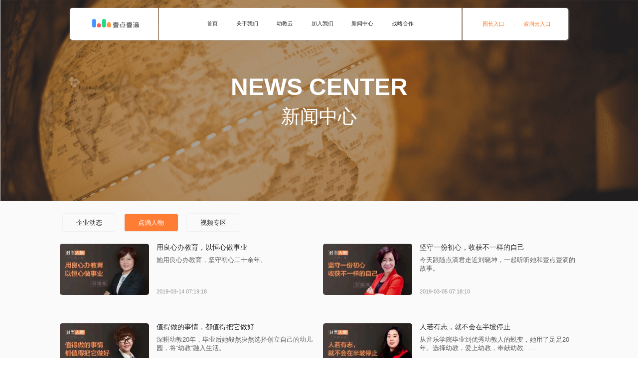

--- FILE ---
content_type: text/html
request_url: http://1d1d100.com/peoples/3/
body_size: 16955
content:
<!DOCTYPE html><html lang="zh-CN"><head><meta charSet="utf-8"/><meta http-equiv="x-ua-compatible" content="ie=edge;chrome"/><meta name="viewport" content="width=device-width, initial-scale=1, shrink-to-fit=no,user-scalable=no,maximum-scale=1"/><meta name="baidu-site-verification" content="code-QHUNW8ieA8"/><title>壹点壹滴官网</title><meta name="description" content="壹点壹滴是中国新幼教云平台。 它以互联网技术为驱动，以幼儿园公众号为载体，搭建中国新幼教云平台，全力赋能幼儿园在生源、师资、管理、教学、家园共育等实现全面升级。 截至目前，全国已有20000+幼儿园上线，有200万+家庭在壹点壹滴这个平台上深度与幼儿园及第三方供应商交流。"/><link rel="icon" href="/favicon.ico"/><style data-href="/styles.34b42e8b646845e4d0bb.css">@font-face{font-family:swiper-icons;src:url("data:application/font-woff;charset=utf-8;base64, [base64]//wADZ2x5ZgAAAywAAADMAAAD2MHtryVoZWFkAAABbAAAADAAAAA2E2+eoWhoZWEAAAGcAAAAHwAAACQC9gDzaG10eAAAAigAAAAZAAAArgJkABFsb2NhAAAC0AAAAFoAAABaFQAUGG1heHAAAAG8AAAAHwAAACAAcABAbmFtZQAAA/gAAAE5AAACXvFdBwlwb3N0AAAFNAAAAGIAAACE5s74hXjaY2BkYGAAYpf5Hu/j+W2+MnAzMYDAzaX6QjD6/4//Bxj5GA8AuRwMYGkAPywL13jaY2BkYGA88P8Agx4j+/8fQDYfA1AEBWgDAIB2BOoAeNpjYGRgYNBh4GdgYgABEMnIABJzYNADCQAACWgAsQB42mNgYfzCOIGBlYGB0YcxjYGBwR1Kf2WQZGhhYGBiYGVmgAFGBiQQkOaawtDAoMBQxXjg/wEGPcYDDA4wNUA2CCgwsAAAO4EL6gAAeNpj2M0gyAACqxgGNWBkZ2D4/wMA+xkDdgAAAHjaY2BgYGaAYBkGRgYQiAHyGMF8FgYHIM3DwMHABGQrMOgyWDLEM1T9/w8UBfEMgLzE////P/5//f/V/xv+r4eaAAeMbAxwIUYmIMHEgKYAYjUcsDAwsLKxc3BycfPw8jEQA/[base64]/uznmfPFBNODM2K7MTQ45YEAZqGP81AmGGcF3iPqOop0r1SPTaTbVkfUe4HXj97wYE+yNwWYxwWu4v1ugWHgo3S1XdZEVqWM7ET0cfnLGxWfkgR42o2PvWrDMBSFj/IHLaF0zKjRgdiVMwScNRAoWUoH78Y2icB/yIY09An6AH2Bdu/UB+yxopYshQiEvnvu0dURgDt8QeC8PDw7Fpji3fEA4z/PEJ6YOB5hKh4dj3EvXhxPqH/SKUY3rJ7srZ4FZnh1PMAtPhwP6fl2PMJMPDgeQ4rY8YT6Gzao0eAEA409DuggmTnFnOcSCiEiLMgxCiTI6Cq5DZUd3Qmp10vO0LaLTd2cjN4fOumlc7lUYbSQcZFkutRG7g6JKZKy0RmdLY680CDnEJ+UMkpFFe1RN7nxdVpXrC4aTtnaurOnYercZg2YVmLN/d/gczfEimrE/fs/bOuq29Zmn8tloORaXgZgGa78yO9/cnXm2BpaGvq25Dv9S4E9+5SIc9PqupJKhYFSSl47+Qcr1mYNAAAAeNptw0cKwkAAAMDZJA8Q7OUJvkLsPfZ6zFVERPy8qHh2YER+3i/BP83vIBLLySsoKimrqKqpa2hp6+jq6RsYGhmbmJqZSy0sraxtbO3sHRydnEMU4uR6yx7JJXveP7WrDycAAAAAAAH//wACeNpjYGRgYOABYhkgZgJCZgZNBkYGLQZtIJsFLMYAAAw3ALgAeNolizEKgDAQBCchRbC2sFER0YD6qVQiBCv/H9ezGI6Z5XBAw8CBK/m5iQQVauVbXLnOrMZv2oLdKFa8Pjuru2hJzGabmOSLzNMzvutpB3N42mNgZGBg4GKQYzBhYMxJLMlj4GBgAYow/P/PAJJhLM6sSoWKfWCAAwDAjgbRAAB42mNgYGBkAIIbCZo5IPrmUn0hGA0AO8EFTQAA") format("woff");font-weight:400;font-style:normal}:root{--swiper-theme-color:#007aff}.swiper-container{margin-left:auto;margin-right:auto;position:relative;overflow:hidden;list-style:none;padding:0;z-index:1}.swiper-container-vertical>.swiper-wrapper{flex-direction:column}.swiper-wrapper{position:relative;width:100%;height:100%;z-index:1;display:flex;transition-property:transform;box-sizing:content-box}.swiper-container-android .swiper-slide,.swiper-wrapper{transform:translateZ(0)}.swiper-container-multirow>.swiper-wrapper{flex-wrap:wrap}.swiper-container-multirow-column>.swiper-wrapper{flex-wrap:wrap;flex-direction:column}.swiper-container-free-mode>.swiper-wrapper{transition-timing-function:ease-out;margin:0 auto}.swiper-slide{flex-shrink:0;width:100%;height:100%;position:relative;transition-property:transform}.swiper-slide-invisible-blank{visibility:hidden}.swiper-container-autoheight,.swiper-container-autoheight .swiper-slide{height:auto}.swiper-container-autoheight .swiper-wrapper{align-items:flex-start;transition-property:transform,height}.swiper-container-3d{perspective:1200px}.swiper-container-3d .swiper-cube-shadow,.swiper-container-3d .swiper-slide,.swiper-container-3d .swiper-slide-shadow-bottom,.swiper-container-3d .swiper-slide-shadow-left,.swiper-container-3d .swiper-slide-shadow-right,.swiper-container-3d .swiper-slide-shadow-top,.swiper-container-3d .swiper-wrapper{transform-style:preserve-3d}.swiper-container-3d .swiper-slide-shadow-bottom,.swiper-container-3d .swiper-slide-shadow-left,.swiper-container-3d .swiper-slide-shadow-right,.swiper-container-3d .swiper-slide-shadow-top{position:absolute;left:0;top:0;width:100%;height:100%;pointer-events:none;z-index:10}.swiper-container-3d .swiper-slide-shadow-left{background-image:linear-gradient(270deg,rgba(0,0,0,.5),transparent)}.swiper-container-3d .swiper-slide-shadow-right{background-image:linear-gradient(90deg,rgba(0,0,0,.5),transparent)}.swiper-container-3d .swiper-slide-shadow-top{background-image:linear-gradient(0deg,rgba(0,0,0,.5),transparent)}.swiper-container-3d .swiper-slide-shadow-bottom{background-image:linear-gradient(180deg,rgba(0,0,0,.5),transparent)}.swiper-container-css-mode>.swiper-wrapper{overflow:auto;scrollbar-width:none;-ms-overflow-style:none}.swiper-container-css-mode>.swiper-wrapper::-webkit-scrollbar{display:none}.swiper-container-css-mode>.swiper-wrapper>.swiper-slide{scroll-snap-align:start start}.swiper-container-horizontal.swiper-container-css-mode>.swiper-wrapper{-ms-scroll-snap-type:x mandatory;scroll-snap-type:x mandatory}.swiper-container-vertical.swiper-container-css-mode>.swiper-wrapper{-ms-scroll-snap-type:y mandatory;scroll-snap-type:y mandatory}:root{--swiper-navigation-size:44px}.swiper-button-next,.swiper-button-prev{position:absolute;top:50%;width:calc(var(--swiper-navigation-size)/44*27);height:var(--swiper-navigation-size);margin-top:calc(-1*var(--swiper-navigation-size)/2);z-index:10;cursor:pointer;display:flex;align-items:center;justify-content:center;color:var(--swiper-navigation-color,var(--swiper-theme-color))}.swiper-button-next.swiper-button-disabled,.swiper-button-prev.swiper-button-disabled{opacity:.35;cursor:auto;pointer-events:none}.swiper-button-next:after,.swiper-button-prev:after{font-family:swiper-icons;font-size:var(--swiper-navigation-size);text-transform:none!important;letter-spacing:0;text-transform:none;font-variant:normal;line-height:1}.swiper-button-prev,.swiper-container-rtl .swiper-button-next{left:10px;right:auto}.swiper-button-prev:after,.swiper-container-rtl .swiper-button-next:after{content:"prev"}.swiper-button-next,.swiper-container-rtl .swiper-button-prev{right:10px;left:auto}.swiper-button-next:after,.swiper-container-rtl .swiper-button-prev:after{content:"next"}.swiper-button-next.swiper-button-white,.swiper-button-prev.swiper-button-white{--swiper-navigation-color:#fff}.swiper-button-next.swiper-button-black,.swiper-button-prev.swiper-button-black{--swiper-navigation-color:#000}.swiper-button-lock{display:none}.swiper-pagination{position:absolute;text-align:center;transition:opacity .3s;transform:translateZ(0);z-index:10}.swiper-pagination.swiper-pagination-hidden{opacity:0}.swiper-container-horizontal>.swiper-pagination-bullets,.swiper-pagination-custom,.swiper-pagination-fraction{bottom:10px;left:0;width:100%}.swiper-pagination-bullets-dynamic{overflow:hidden;font-size:0}.swiper-pagination-bullets-dynamic .swiper-pagination-bullet{transform:scale(.33);position:relative}.swiper-pagination-bullets-dynamic .swiper-pagination-bullet-active,.swiper-pagination-bullets-dynamic .swiper-pagination-bullet-active-main{transform:scale(1)}.swiper-pagination-bullets-dynamic .swiper-pagination-bullet-active-prev{transform:scale(.66)}.swiper-pagination-bullets-dynamic .swiper-pagination-bullet-active-prev-prev{transform:scale(.33)}.swiper-pagination-bullets-dynamic .swiper-pagination-bullet-active-next{transform:scale(.66)}.swiper-pagination-bullets-dynamic .swiper-pagination-bullet-active-next-next{transform:scale(.33)}.swiper-pagination-bullet{width:8px;height:8px;display:inline-block;border-radius:100%;background:#000;opacity:.2}button.swiper-pagination-bullet{border:none;margin:0;padding:0;box-shadow:none;-webkit-appearance:none;-moz-appearance:none;appearance:none}.swiper-pagination-clickable .swiper-pagination-bullet{cursor:pointer}.swiper-pagination-bullet-active{opacity:1;background:var(--swiper-pagination-color,var(--swiper-theme-color))}.swiper-container-vertical>.swiper-pagination-bullets{right:10px;top:50%;transform:translate3d(0,-50%,0)}.swiper-container-vertical>.swiper-pagination-bullets .swiper-pagination-bullet{margin:6px 0;display:block}.swiper-container-vertical>.swiper-pagination-bullets.swiper-pagination-bullets-dynamic{top:50%;transform:translateY(-50%);width:8px}.swiper-container-vertical>.swiper-pagination-bullets.swiper-pagination-bullets-dynamic .swiper-pagination-bullet{display:inline-block;transition:transform .2s,top .2s}.swiper-container-horizontal>.swiper-pagination-bullets .swiper-pagination-bullet{margin:0 4px}.swiper-container-horizontal>.swiper-pagination-bullets.swiper-pagination-bullets-dynamic{left:50%;transform:translateX(-50%);white-space:nowrap}.swiper-container-horizontal>.swiper-pagination-bullets.swiper-pagination-bullets-dynamic .swiper-pagination-bullet{transition:transform .2s,left .2s}.swiper-container-horizontal.swiper-container-rtl>.swiper-pagination-bullets-dynamic .swiper-pagination-bullet{transition:transform .2s,right .2s}.swiper-pagination-progressbar{background:rgba(0,0,0,.25);position:absolute}.swiper-pagination-progressbar .swiper-pagination-progressbar-fill{background:var(--swiper-pagination-color,var(--swiper-theme-color));position:absolute;left:0;top:0;width:100%;height:100%;transform:scale(0);transform-origin:left top}.swiper-container-rtl .swiper-pagination-progressbar .swiper-pagination-progressbar-fill{transform-origin:right top}.swiper-container-horizontal>.swiper-pagination-progressbar,.swiper-container-vertical>.swiper-pagination-progressbar.swiper-pagination-progressbar-opposite{width:100%;height:4px;left:0;top:0}.swiper-container-horizontal>.swiper-pagination-progressbar.swiper-pagination-progressbar-opposite,.swiper-container-vertical>.swiper-pagination-progressbar{width:4px;height:100%;left:0;top:0}.swiper-pagination-white{--swiper-pagination-color:#fff}.swiper-pagination-black{--swiper-pagination-color:#000}.swiper-pagination-lock{display:none}.swiper-scrollbar{border-radius:10px;position:relative;-ms-touch-action:none;background:rgba(0,0,0,.1)}.swiper-container-horizontal>.swiper-scrollbar{position:absolute;left:1%;bottom:3px;z-index:50;height:5px;width:98%}.swiper-container-vertical>.swiper-scrollbar{position:absolute;right:3px;top:1%;z-index:50;width:5px;height:98%}.swiper-scrollbar-drag{height:100%;width:100%;position:relative;background:rgba(0,0,0,.5);border-radius:10px;left:0;top:0}.swiper-scrollbar-cursor-drag{cursor:move}.swiper-scrollbar-lock{display:none}.swiper-zoom-container{width:100%;height:100%;display:flex;justify-content:center;align-items:center;text-align:center}.swiper-zoom-container>canvas,.swiper-zoom-container>img,.swiper-zoom-container>svg{max-width:100%;max-height:100%;-o-object-fit:contain;object-fit:contain}.swiper-slide-zoomed{cursor:move}.swiper-lazy-preloader{width:42px;height:42px;position:absolute;left:50%;top:50%;margin-left:-21px;margin-top:-21px;z-index:10;transform-origin:50%;animation:swiper-preloader-spin 1s linear infinite;box-sizing:border-box;border-radius:50%;border:4px solid var(--swiper-preloader-color,var(--swiper-theme-color));border-top:4px solid transparent}.swiper-lazy-preloader-white{--swiper-preloader-color:#fff}.swiper-lazy-preloader-black{--swiper-preloader-color:#000}@keyframes swiper-preloader-spin{to{transform:rotate(1turn)}}.swiper-container .swiper-notification{position:absolute;left:0;top:0;pointer-events:none;opacity:0;z-index:-1000}.swiper-container-fade.swiper-container-free-mode .swiper-slide{transition-timing-function:ease-out}.swiper-container-fade .swiper-slide{pointer-events:none;transition-property:opacity}.swiper-container-fade .swiper-slide .swiper-slide{pointer-events:none}.swiper-container-fade .swiper-slide-active,.swiper-container-fade .swiper-slide-active .swiper-slide-active{pointer-events:auto}.swiper-container-cube{overflow:visible}.swiper-container-cube .swiper-slide{pointer-events:none;-webkit-backface-visibility:hidden;backface-visibility:hidden;z-index:1;visibility:hidden;transform-origin:0 0;width:100%;height:100%}.swiper-container-cube .swiper-slide .swiper-slide{pointer-events:none}.swiper-container-cube.swiper-container-rtl .swiper-slide{transform-origin:100% 0}.swiper-container-cube .swiper-slide-active,.swiper-container-cube .swiper-slide-active .swiper-slide-active{pointer-events:auto}.swiper-container-cube .swiper-slide-active,.swiper-container-cube .swiper-slide-next,.swiper-container-cube .swiper-slide-next+.swiper-slide,.swiper-container-cube .swiper-slide-prev{pointer-events:auto;visibility:visible}.swiper-container-cube .swiper-slide-shadow-bottom,.swiper-container-cube .swiper-slide-shadow-left,.swiper-container-cube .swiper-slide-shadow-right,.swiper-container-cube .swiper-slide-shadow-top{z-index:0;-webkit-backface-visibility:hidden;backface-visibility:hidden}.swiper-container-cube .swiper-cube-shadow{position:absolute;left:0;bottom:0;width:100%;height:100%;background:#000;opacity:.6;-webkit-filter:blur(50px);filter:blur(50px);z-index:0}.swiper-container-flip{overflow:visible}.swiper-container-flip .swiper-slide{pointer-events:none;-webkit-backface-visibility:hidden;backface-visibility:hidden;z-index:1}.swiper-container-flip .swiper-slide .swiper-slide{pointer-events:none}.swiper-container-flip .swiper-slide-active,.swiper-container-flip .swiper-slide-active .swiper-slide-active{pointer-events:auto}.swiper-container-flip .swiper-slide-shadow-bottom,.swiper-container-flip .swiper-slide-shadow-left,.swiper-container-flip .swiper-slide-shadow-right,.swiper-container-flip .swiper-slide-shadow-top{z-index:0;-webkit-backface-visibility:hidden;backface-visibility:hidden}[data-aos][data-aos][data-aos-duration="50"],body[data-aos-duration="50"] [data-aos]{transition-duration:50ms}[data-aos][data-aos][data-aos-delay="50"],body[data-aos-delay="50"] [data-aos]{transition-delay:0s}[data-aos][data-aos][data-aos-delay="50"].aos-animate,body[data-aos-delay="50"] [data-aos].aos-animate{transition-delay:50ms}[data-aos][data-aos][data-aos-duration="100"],body[data-aos-duration="100"] [data-aos]{transition-duration:.1s}[data-aos][data-aos][data-aos-delay="100"],body[data-aos-delay="100"] [data-aos]{transition-delay:0s}[data-aos][data-aos][data-aos-delay="100"].aos-animate,body[data-aos-delay="100"] [data-aos].aos-animate{transition-delay:.1s}[data-aos][data-aos][data-aos-duration="150"],body[data-aos-duration="150"] [data-aos]{transition-duration:.15s}[data-aos][data-aos][data-aos-delay="150"],body[data-aos-delay="150"] [data-aos]{transition-delay:0s}[data-aos][data-aos][data-aos-delay="150"].aos-animate,body[data-aos-delay="150"] [data-aos].aos-animate{transition-delay:.15s}[data-aos][data-aos][data-aos-duration="200"],body[data-aos-duration="200"] [data-aos]{transition-duration:.2s}[data-aos][data-aos][data-aos-delay="200"],body[data-aos-delay="200"] [data-aos]{transition-delay:0s}[data-aos][data-aos][data-aos-delay="200"].aos-animate,body[data-aos-delay="200"] [data-aos].aos-animate{transition-delay:.2s}[data-aos][data-aos][data-aos-duration="250"],body[data-aos-duration="250"] [data-aos]{transition-duration:.25s}[data-aos][data-aos][data-aos-delay="250"],body[data-aos-delay="250"] [data-aos]{transition-delay:0s}[data-aos][data-aos][data-aos-delay="250"].aos-animate,body[data-aos-delay="250"] [data-aos].aos-animate{transition-delay:.25s}[data-aos][data-aos][data-aos-duration="300"],body[data-aos-duration="300"] [data-aos]{transition-duration:.3s}[data-aos][data-aos][data-aos-delay="300"],body[data-aos-delay="300"] [data-aos]{transition-delay:0s}[data-aos][data-aos][data-aos-delay="300"].aos-animate,body[data-aos-delay="300"] [data-aos].aos-animate{transition-delay:.3s}[data-aos][data-aos][data-aos-duration="350"],body[data-aos-duration="350"] [data-aos]{transition-duration:.35s}[data-aos][data-aos][data-aos-delay="350"],body[data-aos-delay="350"] [data-aos]{transition-delay:0s}[data-aos][data-aos][data-aos-delay="350"].aos-animate,body[data-aos-delay="350"] [data-aos].aos-animate{transition-delay:.35s}[data-aos][data-aos][data-aos-duration="400"],body[data-aos-duration="400"] [data-aos]{transition-duration:.4s}[data-aos][data-aos][data-aos-delay="400"],body[data-aos-delay="400"] [data-aos]{transition-delay:0s}[data-aos][data-aos][data-aos-delay="400"].aos-animate,body[data-aos-delay="400"] [data-aos].aos-animate{transition-delay:.4s}[data-aos][data-aos][data-aos-duration="450"],body[data-aos-duration="450"] [data-aos]{transition-duration:.45s}[data-aos][data-aos][data-aos-delay="450"],body[data-aos-delay="450"] [data-aos]{transition-delay:0s}[data-aos][data-aos][data-aos-delay="450"].aos-animate,body[data-aos-delay="450"] [data-aos].aos-animate{transition-delay:.45s}[data-aos][data-aos][data-aos-duration="500"],body[data-aos-duration="500"] [data-aos]{transition-duration:.5s}[data-aos][data-aos][data-aos-delay="500"],body[data-aos-delay="500"] [data-aos]{transition-delay:0s}[data-aos][data-aos][data-aos-delay="500"].aos-animate,body[data-aos-delay="500"] [data-aos].aos-animate{transition-delay:.5s}[data-aos][data-aos][data-aos-duration="550"],body[data-aos-duration="550"] [data-aos]{transition-duration:.55s}[data-aos][data-aos][data-aos-delay="550"],body[data-aos-delay="550"] [data-aos]{transition-delay:0s}[data-aos][data-aos][data-aos-delay="550"].aos-animate,body[data-aos-delay="550"] [data-aos].aos-animate{transition-delay:.55s}[data-aos][data-aos][data-aos-duration="600"],body[data-aos-duration="600"] [data-aos]{transition-duration:.6s}[data-aos][data-aos][data-aos-delay="600"],body[data-aos-delay="600"] [data-aos]{transition-delay:0s}[data-aos][data-aos][data-aos-delay="600"].aos-animate,body[data-aos-delay="600"] [data-aos].aos-animate{transition-delay:.6s}[data-aos][data-aos][data-aos-duration="650"],body[data-aos-duration="650"] [data-aos]{transition-duration:.65s}[data-aos][data-aos][data-aos-delay="650"],body[data-aos-delay="650"] [data-aos]{transition-delay:0s}[data-aos][data-aos][data-aos-delay="650"].aos-animate,body[data-aos-delay="650"] [data-aos].aos-animate{transition-delay:.65s}[data-aos][data-aos][data-aos-duration="700"],body[data-aos-duration="700"] [data-aos]{transition-duration:.7s}[data-aos][data-aos][data-aos-delay="700"],body[data-aos-delay="700"] [data-aos]{transition-delay:0s}[data-aos][data-aos][data-aos-delay="700"].aos-animate,body[data-aos-delay="700"] [data-aos].aos-animate{transition-delay:.7s}[data-aos][data-aos][data-aos-duration="750"],body[data-aos-duration="750"] [data-aos]{transition-duration:.75s}[data-aos][data-aos][data-aos-delay="750"],body[data-aos-delay="750"] [data-aos]{transition-delay:0s}[data-aos][data-aos][data-aos-delay="750"].aos-animate,body[data-aos-delay="750"] [data-aos].aos-animate{transition-delay:.75s}[data-aos][data-aos][data-aos-duration="800"],body[data-aos-duration="800"] [data-aos]{transition-duration:.8s}[data-aos][data-aos][data-aos-delay="800"],body[data-aos-delay="800"] [data-aos]{transition-delay:0s}[data-aos][data-aos][data-aos-delay="800"].aos-animate,body[data-aos-delay="800"] [data-aos].aos-animate{transition-delay:.8s}[data-aos][data-aos][data-aos-duration="850"],body[data-aos-duration="850"] [data-aos]{transition-duration:.85s}[data-aos][data-aos][data-aos-delay="850"],body[data-aos-delay="850"] [data-aos]{transition-delay:0s}[data-aos][data-aos][data-aos-delay="850"].aos-animate,body[data-aos-delay="850"] [data-aos].aos-animate{transition-delay:.85s}[data-aos][data-aos][data-aos-duration="900"],body[data-aos-duration="900"] [data-aos]{transition-duration:.9s}[data-aos][data-aos][data-aos-delay="900"],body[data-aos-delay="900"] [data-aos]{transition-delay:0s}[data-aos][data-aos][data-aos-delay="900"].aos-animate,body[data-aos-delay="900"] [data-aos].aos-animate{transition-delay:.9s}[data-aos][data-aos][data-aos-duration="950"],body[data-aos-duration="950"] [data-aos]{transition-duration:.95s}[data-aos][data-aos][data-aos-delay="950"],body[data-aos-delay="950"] [data-aos]{transition-delay:0s}[data-aos][data-aos][data-aos-delay="950"].aos-animate,body[data-aos-delay="950"] [data-aos].aos-animate{transition-delay:.95s}[data-aos][data-aos][data-aos-duration="1000"],body[data-aos-duration="1000"] [data-aos]{transition-duration:1s}[data-aos][data-aos][data-aos-delay="1000"],body[data-aos-delay="1000"] [data-aos]{transition-delay:0s}[data-aos][data-aos][data-aos-delay="1000"].aos-animate,body[data-aos-delay="1000"] [data-aos].aos-animate{transition-delay:1s}[data-aos][data-aos][data-aos-duration="1050"],body[data-aos-duration="1050"] [data-aos]{transition-duration:1.05s}[data-aos][data-aos][data-aos-delay="1050"],body[data-aos-delay="1050"] [data-aos]{transition-delay:0s}[data-aos][data-aos][data-aos-delay="1050"].aos-animate,body[data-aos-delay="1050"] [data-aos].aos-animate{transition-delay:1.05s}[data-aos][data-aos][data-aos-duration="1100"],body[data-aos-duration="1100"] [data-aos]{transition-duration:1.1s}[data-aos][data-aos][data-aos-delay="1100"],body[data-aos-delay="1100"] [data-aos]{transition-delay:0s}[data-aos][data-aos][data-aos-delay="1100"].aos-animate,body[data-aos-delay="1100"] [data-aos].aos-animate{transition-delay:1.1s}[data-aos][data-aos][data-aos-duration="1150"],body[data-aos-duration="1150"] [data-aos]{transition-duration:1.15s}[data-aos][data-aos][data-aos-delay="1150"],body[data-aos-delay="1150"] [data-aos]{transition-delay:0s}[data-aos][data-aos][data-aos-delay="1150"].aos-animate,body[data-aos-delay="1150"] [data-aos].aos-animate{transition-delay:1.15s}[data-aos][data-aos][data-aos-duration="1200"],body[data-aos-duration="1200"] [data-aos]{transition-duration:1.2s}[data-aos][data-aos][data-aos-delay="1200"],body[data-aos-delay="1200"] [data-aos]{transition-delay:0s}[data-aos][data-aos][data-aos-delay="1200"].aos-animate,body[data-aos-delay="1200"] [data-aos].aos-animate{transition-delay:1.2s}[data-aos][data-aos][data-aos-duration="1250"],body[data-aos-duration="1250"] [data-aos]{transition-duration:1.25s}[data-aos][data-aos][data-aos-delay="1250"],body[data-aos-delay="1250"] [data-aos]{transition-delay:0s}[data-aos][data-aos][data-aos-delay="1250"].aos-animate,body[data-aos-delay="1250"] [data-aos].aos-animate{transition-delay:1.25s}[data-aos][data-aos][data-aos-duration="1300"],body[data-aos-duration="1300"] [data-aos]{transition-duration:1.3s}[data-aos][data-aos][data-aos-delay="1300"],body[data-aos-delay="1300"] [data-aos]{transition-delay:0s}[data-aos][data-aos][data-aos-delay="1300"].aos-animate,body[data-aos-delay="1300"] [data-aos].aos-animate{transition-delay:1.3s}[data-aos][data-aos][data-aos-duration="1350"],body[data-aos-duration="1350"] [data-aos]{transition-duration:1.35s}[data-aos][data-aos][data-aos-delay="1350"],body[data-aos-delay="1350"] [data-aos]{transition-delay:0s}[data-aos][data-aos][data-aos-delay="1350"].aos-animate,body[data-aos-delay="1350"] [data-aos].aos-animate{transition-delay:1.35s}[data-aos][data-aos][data-aos-duration="1400"],body[data-aos-duration="1400"] [data-aos]{transition-duration:1.4s}[data-aos][data-aos][data-aos-delay="1400"],body[data-aos-delay="1400"] [data-aos]{transition-delay:0s}[data-aos][data-aos][data-aos-delay="1400"].aos-animate,body[data-aos-delay="1400"] [data-aos].aos-animate{transition-delay:1.4s}[data-aos][data-aos][data-aos-duration="1450"],body[data-aos-duration="1450"] [data-aos]{transition-duration:1.45s}[data-aos][data-aos][data-aos-delay="1450"],body[data-aos-delay="1450"] [data-aos]{transition-delay:0s}[data-aos][data-aos][data-aos-delay="1450"].aos-animate,body[data-aos-delay="1450"] [data-aos].aos-animate{transition-delay:1.45s}[data-aos][data-aos][data-aos-duration="1500"],body[data-aos-duration="1500"] [data-aos]{transition-duration:1.5s}[data-aos][data-aos][data-aos-delay="1500"],body[data-aos-delay="1500"] [data-aos]{transition-delay:0s}[data-aos][data-aos][data-aos-delay="1500"].aos-animate,body[data-aos-delay="1500"] [data-aos].aos-animate{transition-delay:1.5s}[data-aos][data-aos][data-aos-duration="1550"],body[data-aos-duration="1550"] [data-aos]{transition-duration:1.55s}[data-aos][data-aos][data-aos-delay="1550"],body[data-aos-delay="1550"] [data-aos]{transition-delay:0s}[data-aos][data-aos][data-aos-delay="1550"].aos-animate,body[data-aos-delay="1550"] [data-aos].aos-animate{transition-delay:1.55s}[data-aos][data-aos][data-aos-duration="1600"],body[data-aos-duration="1600"] [data-aos]{transition-duration:1.6s}[data-aos][data-aos][data-aos-delay="1600"],body[data-aos-delay="1600"] [data-aos]{transition-delay:0s}[data-aos][data-aos][data-aos-delay="1600"].aos-animate,body[data-aos-delay="1600"] [data-aos].aos-animate{transition-delay:1.6s}[data-aos][data-aos][data-aos-duration="1650"],body[data-aos-duration="1650"] [data-aos]{transition-duration:1.65s}[data-aos][data-aos][data-aos-delay="1650"],body[data-aos-delay="1650"] [data-aos]{transition-delay:0s}[data-aos][data-aos][data-aos-delay="1650"].aos-animate,body[data-aos-delay="1650"] [data-aos].aos-animate{transition-delay:1.65s}[data-aos][data-aos][data-aos-duration="1700"],body[data-aos-duration="1700"] [data-aos]{transition-duration:1.7s}[data-aos][data-aos][data-aos-delay="1700"],body[data-aos-delay="1700"] [data-aos]{transition-delay:0s}[data-aos][data-aos][data-aos-delay="1700"].aos-animate,body[data-aos-delay="1700"] [data-aos].aos-animate{transition-delay:1.7s}[data-aos][data-aos][data-aos-duration="1750"],body[data-aos-duration="1750"] [data-aos]{transition-duration:1.75s}[data-aos][data-aos][data-aos-delay="1750"],body[data-aos-delay="1750"] [data-aos]{transition-delay:0s}[data-aos][data-aos][data-aos-delay="1750"].aos-animate,body[data-aos-delay="1750"] [data-aos].aos-animate{transition-delay:1.75s}[data-aos][data-aos][data-aos-duration="1800"],body[data-aos-duration="1800"] [data-aos]{transition-duration:1.8s}[data-aos][data-aos][data-aos-delay="1800"],body[data-aos-delay="1800"] [data-aos]{transition-delay:0s}[data-aos][data-aos][data-aos-delay="1800"].aos-animate,body[data-aos-delay="1800"] [data-aos].aos-animate{transition-delay:1.8s}[data-aos][data-aos][data-aos-duration="1850"],body[data-aos-duration="1850"] [data-aos]{transition-duration:1.85s}[data-aos][data-aos][data-aos-delay="1850"],body[data-aos-delay="1850"] [data-aos]{transition-delay:0s}[data-aos][data-aos][data-aos-delay="1850"].aos-animate,body[data-aos-delay="1850"] [data-aos].aos-animate{transition-delay:1.85s}[data-aos][data-aos][data-aos-duration="1900"],body[data-aos-duration="1900"] [data-aos]{transition-duration:1.9s}[data-aos][data-aos][data-aos-delay="1900"],body[data-aos-delay="1900"] [data-aos]{transition-delay:0s}[data-aos][data-aos][data-aos-delay="1900"].aos-animate,body[data-aos-delay="1900"] [data-aos].aos-animate{transition-delay:1.9s}[data-aos][data-aos][data-aos-duration="1950"],body[data-aos-duration="1950"] [data-aos]{transition-duration:1.95s}[data-aos][data-aos][data-aos-delay="1950"],body[data-aos-delay="1950"] [data-aos]{transition-delay:0s}[data-aos][data-aos][data-aos-delay="1950"].aos-animate,body[data-aos-delay="1950"] [data-aos].aos-animate{transition-delay:1.95s}[data-aos][data-aos][data-aos-duration="2000"],body[data-aos-duration="2000"] [data-aos]{transition-duration:2s}[data-aos][data-aos][data-aos-delay="2000"],body[data-aos-delay="2000"] [data-aos]{transition-delay:0s}[data-aos][data-aos][data-aos-delay="2000"].aos-animate,body[data-aos-delay="2000"] [data-aos].aos-animate{transition-delay:2s}[data-aos][data-aos][data-aos-duration="2050"],body[data-aos-duration="2050"] [data-aos]{transition-duration:2.05s}[data-aos][data-aos][data-aos-delay="2050"],body[data-aos-delay="2050"] [data-aos]{transition-delay:0s}[data-aos][data-aos][data-aos-delay="2050"].aos-animate,body[data-aos-delay="2050"] [data-aos].aos-animate{transition-delay:2.05s}[data-aos][data-aos][data-aos-duration="2100"],body[data-aos-duration="2100"] [data-aos]{transition-duration:2.1s}[data-aos][data-aos][data-aos-delay="2100"],body[data-aos-delay="2100"] [data-aos]{transition-delay:0s}[data-aos][data-aos][data-aos-delay="2100"].aos-animate,body[data-aos-delay="2100"] [data-aos].aos-animate{transition-delay:2.1s}[data-aos][data-aos][data-aos-duration="2150"],body[data-aos-duration="2150"] [data-aos]{transition-duration:2.15s}[data-aos][data-aos][data-aos-delay="2150"],body[data-aos-delay="2150"] [data-aos]{transition-delay:0s}[data-aos][data-aos][data-aos-delay="2150"].aos-animate,body[data-aos-delay="2150"] [data-aos].aos-animate{transition-delay:2.15s}[data-aos][data-aos][data-aos-duration="2200"],body[data-aos-duration="2200"] [data-aos]{transition-duration:2.2s}[data-aos][data-aos][data-aos-delay="2200"],body[data-aos-delay="2200"] [data-aos]{transition-delay:0s}[data-aos][data-aos][data-aos-delay="2200"].aos-animate,body[data-aos-delay="2200"] [data-aos].aos-animate{transition-delay:2.2s}[data-aos][data-aos][data-aos-duration="2250"],body[data-aos-duration="2250"] [data-aos]{transition-duration:2.25s}[data-aos][data-aos][data-aos-delay="2250"],body[data-aos-delay="2250"] [data-aos]{transition-delay:0s}[data-aos][data-aos][data-aos-delay="2250"].aos-animate,body[data-aos-delay="2250"] [data-aos].aos-animate{transition-delay:2.25s}[data-aos][data-aos][data-aos-duration="2300"],body[data-aos-duration="2300"] [data-aos]{transition-duration:2.3s}[data-aos][data-aos][data-aos-delay="2300"],body[data-aos-delay="2300"] [data-aos]{transition-delay:0s}[data-aos][data-aos][data-aos-delay="2300"].aos-animate,body[data-aos-delay="2300"] [data-aos].aos-animate{transition-delay:2.3s}[data-aos][data-aos][data-aos-duration="2350"],body[data-aos-duration="2350"] [data-aos]{transition-duration:2.35s}[data-aos][data-aos][data-aos-delay="2350"],body[data-aos-delay="2350"] [data-aos]{transition-delay:0s}[data-aos][data-aos][data-aos-delay="2350"].aos-animate,body[data-aos-delay="2350"] [data-aos].aos-animate{transition-delay:2.35s}[data-aos][data-aos][data-aos-duration="2400"],body[data-aos-duration="2400"] [data-aos]{transition-duration:2.4s}[data-aos][data-aos][data-aos-delay="2400"],body[data-aos-delay="2400"] [data-aos]{transition-delay:0s}[data-aos][data-aos][data-aos-delay="2400"].aos-animate,body[data-aos-delay="2400"] [data-aos].aos-animate{transition-delay:2.4s}[data-aos][data-aos][data-aos-duration="2450"],body[data-aos-duration="2450"] [data-aos]{transition-duration:2.45s}[data-aos][data-aos][data-aos-delay="2450"],body[data-aos-delay="2450"] [data-aos]{transition-delay:0s}[data-aos][data-aos][data-aos-delay="2450"].aos-animate,body[data-aos-delay="2450"] [data-aos].aos-animate{transition-delay:2.45s}[data-aos][data-aos][data-aos-duration="2500"],body[data-aos-duration="2500"] [data-aos]{transition-duration:2.5s}[data-aos][data-aos][data-aos-delay="2500"],body[data-aos-delay="2500"] [data-aos]{transition-delay:0s}[data-aos][data-aos][data-aos-delay="2500"].aos-animate,body[data-aos-delay="2500"] [data-aos].aos-animate{transition-delay:2.5s}[data-aos][data-aos][data-aos-duration="2550"],body[data-aos-duration="2550"] [data-aos]{transition-duration:2.55s}[data-aos][data-aos][data-aos-delay="2550"],body[data-aos-delay="2550"] [data-aos]{transition-delay:0s}[data-aos][data-aos][data-aos-delay="2550"].aos-animate,body[data-aos-delay="2550"] [data-aos].aos-animate{transition-delay:2.55s}[data-aos][data-aos][data-aos-duration="2600"],body[data-aos-duration="2600"] [data-aos]{transition-duration:2.6s}[data-aos][data-aos][data-aos-delay="2600"],body[data-aos-delay="2600"] [data-aos]{transition-delay:0s}[data-aos][data-aos][data-aos-delay="2600"].aos-animate,body[data-aos-delay="2600"] [data-aos].aos-animate{transition-delay:2.6s}[data-aos][data-aos][data-aos-duration="2650"],body[data-aos-duration="2650"] [data-aos]{transition-duration:2.65s}[data-aos][data-aos][data-aos-delay="2650"],body[data-aos-delay="2650"] [data-aos]{transition-delay:0s}[data-aos][data-aos][data-aos-delay="2650"].aos-animate,body[data-aos-delay="2650"] [data-aos].aos-animate{transition-delay:2.65s}[data-aos][data-aos][data-aos-duration="2700"],body[data-aos-duration="2700"] [data-aos]{transition-duration:2.7s}[data-aos][data-aos][data-aos-delay="2700"],body[data-aos-delay="2700"] [data-aos]{transition-delay:0s}[data-aos][data-aos][data-aos-delay="2700"].aos-animate,body[data-aos-delay="2700"] [data-aos].aos-animate{transition-delay:2.7s}[data-aos][data-aos][data-aos-duration="2750"],body[data-aos-duration="2750"] [data-aos]{transition-duration:2.75s}[data-aos][data-aos][data-aos-delay="2750"],body[data-aos-delay="2750"] [data-aos]{transition-delay:0s}[data-aos][data-aos][data-aos-delay="2750"].aos-animate,body[data-aos-delay="2750"] [data-aos].aos-animate{transition-delay:2.75s}[data-aos][data-aos][data-aos-duration="2800"],body[data-aos-duration="2800"] [data-aos]{transition-duration:2.8s}[data-aos][data-aos][data-aos-delay="2800"],body[data-aos-delay="2800"] [data-aos]{transition-delay:0s}[data-aos][data-aos][data-aos-delay="2800"].aos-animate,body[data-aos-delay="2800"] [data-aos].aos-animate{transition-delay:2.8s}[data-aos][data-aos][data-aos-duration="2850"],body[data-aos-duration="2850"] [data-aos]{transition-duration:2.85s}[data-aos][data-aos][data-aos-delay="2850"],body[data-aos-delay="2850"] [data-aos]{transition-delay:0s}[data-aos][data-aos][data-aos-delay="2850"].aos-animate,body[data-aos-delay="2850"] [data-aos].aos-animate{transition-delay:2.85s}[data-aos][data-aos][data-aos-duration="2900"],body[data-aos-duration="2900"] [data-aos]{transition-duration:2.9s}[data-aos][data-aos][data-aos-delay="2900"],body[data-aos-delay="2900"] [data-aos]{transition-delay:0s}[data-aos][data-aos][data-aos-delay="2900"].aos-animate,body[data-aos-delay="2900"] [data-aos].aos-animate{transition-delay:2.9s}[data-aos][data-aos][data-aos-duration="2950"],body[data-aos-duration="2950"] [data-aos]{transition-duration:2.95s}[data-aos][data-aos][data-aos-delay="2950"],body[data-aos-delay="2950"] [data-aos]{transition-delay:0s}[data-aos][data-aos][data-aos-delay="2950"].aos-animate,body[data-aos-delay="2950"] [data-aos].aos-animate{transition-delay:2.95s}[data-aos][data-aos][data-aos-duration="3000"],body[data-aos-duration="3000"] [data-aos]{transition-duration:3s}[data-aos][data-aos][data-aos-delay="3000"],body[data-aos-delay="3000"] [data-aos]{transition-delay:0s}[data-aos][data-aos][data-aos-delay="3000"].aos-animate,body[data-aos-delay="3000"] [data-aos].aos-animate{transition-delay:3s}[data-aos]{pointer-events:none}[data-aos].aos-animate{pointer-events:auto}[data-aos][data-aos][data-aos-easing=linear],body[data-aos-easing=linear] [data-aos]{transition-timing-function:cubic-bezier(.25,.25,.75,.75)}[data-aos][data-aos][data-aos-easing=ease],body[data-aos-easing=ease] [data-aos]{transition-timing-function:ease}[data-aos][data-aos][data-aos-easing=ease-in],body[data-aos-easing=ease-in] [data-aos]{transition-timing-function:ease-in}[data-aos][data-aos][data-aos-easing=ease-out],body[data-aos-easing=ease-out] [data-aos]{transition-timing-function:ease-out}[data-aos][data-aos][data-aos-easing=ease-in-out],body[data-aos-easing=ease-in-out] [data-aos]{transition-timing-function:ease-in-out}[data-aos][data-aos][data-aos-easing=ease-in-back],body[data-aos-easing=ease-in-back] [data-aos]{transition-timing-function:cubic-bezier(.6,-.28,.735,.045)}[data-aos][data-aos][data-aos-easing=ease-out-back],body[data-aos-easing=ease-out-back] [data-aos]{transition-timing-function:cubic-bezier(.175,.885,.32,1.275)}[data-aos][data-aos][data-aos-easing=ease-in-out-back],body[data-aos-easing=ease-in-out-back] [data-aos]{transition-timing-function:cubic-bezier(.68,-.55,.265,1.55)}[data-aos][data-aos][data-aos-easing=ease-in-sine],body[data-aos-easing=ease-in-sine] [data-aos]{transition-timing-function:cubic-bezier(.47,0,.745,.715)}[data-aos][data-aos][data-aos-easing=ease-out-sine],body[data-aos-easing=ease-out-sine] [data-aos]{transition-timing-function:cubic-bezier(.39,.575,.565,1)}[data-aos][data-aos][data-aos-easing=ease-in-out-sine],body[data-aos-easing=ease-in-out-sine] [data-aos]{transition-timing-function:cubic-bezier(.445,.05,.55,.95)}[data-aos][data-aos][data-aos-easing=ease-in-quad],body[data-aos-easing=ease-in-quad] [data-aos]{transition-timing-function:cubic-bezier(.55,.085,.68,.53)}[data-aos][data-aos][data-aos-easing=ease-out-quad],body[data-aos-easing=ease-out-quad] [data-aos]{transition-timing-function:cubic-bezier(.25,.46,.45,.94)}[data-aos][data-aos][data-aos-easing=ease-in-out-quad],body[data-aos-easing=ease-in-out-quad] [data-aos]{transition-timing-function:cubic-bezier(.455,.03,.515,.955)}[data-aos][data-aos][data-aos-easing=ease-in-cubic],body[data-aos-easing=ease-in-cubic] [data-aos]{transition-timing-function:cubic-bezier(.55,.085,.68,.53)}[data-aos][data-aos][data-aos-easing=ease-out-cubic],body[data-aos-easing=ease-out-cubic] [data-aos]{transition-timing-function:cubic-bezier(.25,.46,.45,.94)}[data-aos][data-aos][data-aos-easing=ease-in-out-cubic],body[data-aos-easing=ease-in-out-cubic] [data-aos]{transition-timing-function:cubic-bezier(.455,.03,.515,.955)}[data-aos][data-aos][data-aos-easing=ease-in-quart],body[data-aos-easing=ease-in-quart] [data-aos]{transition-timing-function:cubic-bezier(.55,.085,.68,.53)}[data-aos][data-aos][data-aos-easing=ease-out-quart],body[data-aos-easing=ease-out-quart] [data-aos]{transition-timing-function:cubic-bezier(.25,.46,.45,.94)}[data-aos][data-aos][data-aos-easing=ease-in-out-quart],body[data-aos-easing=ease-in-out-quart] [data-aos]{transition-timing-function:cubic-bezier(.455,.03,.515,.955)}@media screen{html:not(.no-js) [data-aos^=fade][data-aos^=fade]{opacity:0;transition-property:opacity,transform}html:not(.no-js) [data-aos^=fade][data-aos^=fade].aos-animate{opacity:1;transform:none}html:not(.no-js) [data-aos=fade-up]{transform:translate3d(0,100px,0)}html:not(.no-js) [data-aos=fade-down]{transform:translate3d(0,-100px,0)}html:not(.no-js) [data-aos=fade-right]{transform:translate3d(-100px,0,0)}html:not(.no-js) [data-aos=fade-left]{transform:translate3d(100px,0,0)}html:not(.no-js) [data-aos=fade-up-right]{transform:translate3d(-100px,100px,0)}html:not(.no-js) [data-aos=fade-up-left]{transform:translate3d(100px,100px,0)}html:not(.no-js) [data-aos=fade-down-right]{transform:translate3d(-100px,-100px,0)}html:not(.no-js) [data-aos=fade-down-left]{transform:translate3d(100px,-100px,0)}html:not(.no-js) [data-aos^=zoom][data-aos^=zoom]{opacity:0;transition-property:opacity,transform}html:not(.no-js) [data-aos^=zoom][data-aos^=zoom].aos-animate{opacity:1;transform:translateZ(0) scale(1)}html:not(.no-js) [data-aos=zoom-in]{transform:scale(.6)}html:not(.no-js) [data-aos=zoom-in-up]{transform:translate3d(0,100px,0) scale(.6)}html:not(.no-js) [data-aos=zoom-in-down]{transform:translate3d(0,-100px,0) scale(.6)}html:not(.no-js) [data-aos=zoom-in-right]{transform:translate3d(-100px,0,0) scale(.6)}html:not(.no-js) [data-aos=zoom-in-left]{transform:translate3d(100px,0,0) scale(.6)}html:not(.no-js) [data-aos=zoom-out]{transform:scale(1.2)}html:not(.no-js) [data-aos=zoom-out-up]{transform:translate3d(0,100px,0) scale(1.2)}html:not(.no-js) [data-aos=zoom-out-down]{transform:translate3d(0,-100px,0) scale(1.2)}html:not(.no-js) [data-aos=zoom-out-right]{transform:translate3d(-100px,0,0) scale(1.2)}html:not(.no-js) [data-aos=zoom-out-left]{transform:translate3d(100px,0,0) scale(1.2)}html:not(.no-js) [data-aos^=slide][data-aos^=slide]{transition-property:transform;visibility:hidden}html:not(.no-js) [data-aos^=slide][data-aos^=slide].aos-animate{visibility:visible;transform:translateZ(0)}html:not(.no-js) [data-aos=slide-up]{transform:translate3d(0,100%,0)}html:not(.no-js) [data-aos=slide-down]{transform:translate3d(0,-100%,0)}html:not(.no-js) [data-aos=slide-right]{transform:translate3d(-100%,0,0)}html:not(.no-js) [data-aos=slide-left]{transform:translate3d(100%,0,0)}html:not(.no-js) [data-aos^=flip][data-aos^=flip]{-webkit-backface-visibility:hidden;backface-visibility:hidden;transition-property:transform}html:not(.no-js) [data-aos=flip-left]{transform:perspective(2500px) rotateY(-100deg)}html:not(.no-js) [data-aos=flip-left].aos-animate{transform:perspective(2500px) rotateY(0)}html:not(.no-js) [data-aos=flip-right]{transform:perspective(2500px) rotateY(100deg)}html:not(.no-js) [data-aos=flip-right].aos-animate{transform:perspective(2500px) rotateY(0)}html:not(.no-js) [data-aos=flip-up]{transform:perspective(2500px) rotateX(-100deg)}html:not(.no-js) [data-aos=flip-up].aos-animate{transform:perspective(2500px) rotateX(0)}html:not(.no-js) [data-aos=flip-down]{transform:perspective(2500px) rotateX(100deg)}html:not(.no-js) [data-aos=flip-down].aos-animate{transform:perspective(2500px) rotateX(0)}}.rc-cascader{font-size:12px}.rc-cascader-menus{font-size:12px;overflow:hidden;background:#fff;position:absolute;border:1px solid #d9d9d9;border-radius:6px;box-shadow:0 0 4px rgba(0,0,0,.17);white-space:nowrap}.rc-cascader-menus-hidden{display:none}.rc-cascader-menus.slide-up-appear,.rc-cascader-menus.slide-up-enter{animation-duration:.3s;animation-fill-mode:both;transform-origin:0 0;opacity:0;animation-timing-function:cubic-bezier(.08,.82,.17,1);animation-play-state:paused}.rc-cascader-menus.slide-up-leave{animation-duration:.3s;animation-fill-mode:both;transform-origin:0 0;opacity:1;animation-timing-function:cubic-bezier(.6,.04,.98,.34);animation-play-state:paused}.rc-cascader-menus.slide-up-appear.slide-up-appear-active.rc-cascader-menus-placement-bottomLeft,.rc-cascader-menus.slide-up-enter.slide-up-enter-active.rc-cascader-menus-placement-bottomLeft{animation-name:SlideUpIn;animation-play-state:running}.rc-cascader-menus.slide-up-appear.slide-up-appear-active.rc-cascader-menus-placement-topLeft,.rc-cascader-menus.slide-up-enter.slide-up-enter-active.rc-cascader-menus-placement-topLeft{animation-name:SlideDownIn;animation-play-state:running}.rc-cascader-menus.slide-up-leave.slide-up-leave-active.rc-cascader-menus-placement-bottomLeft{animation-name:SlideUpOut;animation-play-state:running}.rc-cascader-menus.slide-up-leave.slide-up-leave-active.rc-cascader-menus-placement-topLeft{animation-name:SlideDownOut;animation-play-state:running}.rc-cascader-menu{display:inline-block;width:100px;height:192px;list-style:none;margin:0;padding:0;border-right:1px solid #e9e9e9;overflow:auto}.rc-cascader-menu:last-child{border-right:0}.rc-cascader-menu-item{height:32px;line-height:32px;padding:0 16px;cursor:pointer;white-space:nowrap;overflow:hidden;text-overflow:ellipsis;transition:all .3s ease;position:relative}.rc-cascader-menu-item:hover{background:#eaf8fe}.rc-cascader-menu-item-disabled{cursor:not-allowed;color:#ccc}.rc-cascader-menu-item-disabled:hover{background:transparent}.rc-cascader-menu-item-loading:after{position:absolute;right:12px;content:"loading";color:#aaa;font-style:italic}.rc-cascader-menu-item-active,.rc-cascader-menu-item-active:hover{background:#d5f1fd}.rc-cascader-menu-item-expand{position:relative}.rc-cascader-menu-item-expand-icon{font-size:12px;color:#999;position:absolute;right:16px;line-height:32px}@keyframes SlideUpIn{0%{opacity:0;transform-origin:0 0;transform:scaleY(.8)}to{opacity:1;transform-origin:0 0;transform:scaleY(1)}}@keyframes SlideUpOut{0%{opacity:1;transform-origin:0 0;transform:scaleY(1)}to{opacity:0;transform-origin:0 0;transform:scaleY(.8)}}@keyframes SlideDownIn{0%{opacity:0;transform-origin:0 100%;transform:scaleY(.8)}to{opacity:1;transform-origin:0 100%;transform:scaleY(1)}}@keyframes SlideDownOut{0%{opacity:1;transform-origin:0 100%;transform:scaleY(1)}to{opacity:0;transform-origin:0 100%;transform:scaleY(.8)}}</style><meta name="generator" content="Gatsby 2.24.43"/><style data-styled="" data-styled-version="5.1.1">.fPMVxx{position:fixed;z-index:999;top:1rem;left:50%;-webkit-transform:translateX(-50%);-ms-transform:translateX(-50%);transform:translateX(-50%);font-size:0.7rem;width:100%;}/*!sc*/
.fPMVxx .wrapper{display:-webkit-box;display:-webkit-flex;display:-ms-flexbox;display:flex;-webkit-box-pack:center;-webkit-justify-content:center;-ms-flex-pack:center;justify-content:center;margin:0 auto;}/*!sc*/
.fPMVxx .wrapper .left{background:#fff;border-radius:5px 0px 0px 5px;padding:1.2rem 2.2rem 1.1rem 2.5rem;box-shadow:1px 1px 3px #aaa;}/*!sc*/
.fPMVxx .wrapper .left a img{width:6.4rem;}/*!sc*/
.fPMVxx .wrapper .middle{background:#fff;padding:0 6rem;box-shadow:1px 1px 3px #aaa;display:-webkit-box;display:-webkit-flex;display:-ms-flexbox;display:flex;margin:0 2px;}/*!sc*/
.fPMVxx .wrapper .middle > ul{display:-webkit-box;display:-webkit-flex;display:-ms-flexbox;display:flex;-webkit-align-items:center;-webkit-box-align:center;-ms-flex-align:center;align-items:center;-webkit-box-pack:justify;-webkit-justify-content:space-between;-ms-flex-pack:justify;justify-content:space-between;}/*!sc*/
.fPMVxx .wrapper .middle > ul > li{position:relative;height:100%;display:-webkit-inline-box;display:-webkit-inline-flex;display:-ms-inline-flexbox;display:inline-flex;-webkit-align-items:center;-webkit-box-align:center;-ms-flex-align:center;align-items:center;}/*!sc*/
.fPMVxx .wrapper .middle > ul > li .subs{display:none;opacity:0;width:6.6rem;position:absolute;left:50%;top:100%;-webkit-transform:translateX(-50%);-ms-transform:translateX(-50%);transform:translateX(-50%);background:rgba(0,0,0,0.6);padding:0.4rem 0.6rem;border-radius:0.4rem;-webkit-flex-direction:column;-ms-flex-direction:column;flex-direction:column;-webkit-align-items:center;-webkit-box-align:center;-ms-flex-align:center;align-items:center;-webkit-transition:all 1s;transition:all 1s;}/*!sc*/
.fPMVxx .wrapper .middle > ul > li .subs.wide{width:9rem;}/*!sc*/
.fPMVxx .wrapper .middle > ul > li .subs .link{padding:0.5rem 0;display:block;color:#fff;font-weight:bold;word-break:keep-all;}/*!sc*/
.fPMVxx .wrapper .middle > ul > li .subs:after,.fPMVxx .wrapper .middle > ul > li .subs:before{bottom:100%;left:50%;border:solid transparent;content:' ';height:0;width:0;position:absolute;pointer-events:none;}/*!sc*/
.fPMVxx .wrapper .middle > ul > li .subs:after{border-color:transparent;border-bottom-color:rgba(0,0,0,0.4);border-width:10px;margin-left:-10px;}/*!sc*/
.fPMVxx .wrapper .middle > ul > li .subs:before{border-color:transparent;border-bottom-color:rgba(0,0,0,0.4);border-width:10px;margin-left:-10px;}/*!sc*/
.fPMVxx .wrapper .middle > ul > li:not(:last-child){margin-right:2.3rem;}/*!sc*/
.fPMVxx .wrapper .middle > ul > li:hover .subs{display:-webkit-box;display:-webkit-flex;display:-ms-flexbox;display:flex;opacity:1;}/*!sc*/
.fPMVxx .wrapper .right{background:#fff;border-radius:0px 5px 5px 0px;display:-webkit-box;display:-webkit-flex;display:-ms-flexbox;display:flex;-webkit-align-items:center;-webkit-box-align:center;-ms-flex-align:center;align-items:center;padding:1.2rem 2.2rem 1.1rem 2.5rem;box-shadow:1px 1px 3px #aaa;}/*!sc*/
.fPMVxx .wrapper .right .link{color:#fd7523;-webkit-text-decoration:none;text-decoration:none;}/*!sc*/
.fPMVxx .wrapper .right .link:not(:last-child):after{content:'|';padding:0 1.1rem;color:#636363;opacity:0.2;}/*!sc*/
.fPMVxx .wrapper .right > img{width:2.4rem;}/*!sc*/
data-styled.g1[id="__Nav__Wrapper-sc-167iv6h-0"]{content:"fPMVxx,"}/*!sc*/
.HwlJm{background:rgb(234,234,234);}/*!sc*/
.HwlJm .wrapper{max-width:96rem;height:6.5rem;padding:0 4rem;font-size:0.7rem;display:-webkit-box;display:-webkit-flex;display:-ms-flexbox;display:flex;-webkit-align-items:center;-webkit-box-align:center;-ms-flex-align:center;align-items:center;-webkit-box-pack:space-evenly;-webkit-justify-content:space-evenly;-ms-flex-pack:space-evenly;justify-content:space-evenly;}/*!sc*/
.HwlJm .wrapper .left{display:-webkit-box;display:-webkit-flex;display:-ms-flexbox;display:flex;-webkit-flex-direction:column;-ms-flex-direction:column;flex-direction:column;}/*!sc*/
.HwlJm .wrapper .left .links{display:-webkit-box;display:-webkit-flex;display:-ms-flexbox;display:flex;margin-bottom:0.7rem;}/*!sc*/
.HwlJm .wrapper .left .links a:not(:last-child):after{content:'|';padding:0 1rem;}/*!sc*/
.HwlJm .wrapper .left .copyright{font-size:12px;text-transform:uppercase;}/*!sc*/
.HwlJm .wrapper .left .copyright > span:not(:last-child){margin-right:1rem;}/*!sc*/
.HwlJm .wrapper .middle{display:-webkit-box;display:-webkit-flex;display:-ms-flexbox;display:flex;-webkit-flex-direction:column;-ms-flex-direction:column;flex-direction:column;font-size:10px;line-height:1.4;}/*!sc*/
.HwlJm .wrapper .right{display:-webkit-box;display:-webkit-flex;display:-ms-flexbox;display:flex;}/*!sc*/
.HwlJm .wrapper .right .social{z-index:9999;position:relative;cursor:pointer;}/*!sc*/
.HwlJm .wrapper .right .social:not(:last-child){margin-right:1.5rem;}/*!sc*/
.HwlJm .wrapper .right .social .qr{display:none;position:absolute;border:1px solid #aaa;border-radius:0.4rem;width:6rem;left:50%;top:-360%;-webkit-transform:translateX(-50%);-ms-transform:translateX(-50%);transform:translateX(-50%);-webkit-animation:ksYuqM 0.3s ease-in 1 forwards;animation:ksYuqM 0.3s ease-in 1 forwards;}/*!sc*/
.HwlJm .wrapper .right .social:hover .qr{display:block;}/*!sc*/
data-styled.g2[id="__Footer__Wrapper-onjx9q-0"]{content:"HwlJm,"}/*!sc*/
.ZzUkl{position:relative;display:-webkit-box;display:-webkit-flex;display:-ms-flexbox;display:flex;-webkit-flex-direction:column;-ms-flex-direction:column;flex-direction:column;-webkit-box-pack:center;-webkit-justify-content:center;-ms-flex-pack:center;justify-content:center;-webkit-align-items:center;-webkit-box-align:center;-ms-flex-align:center;align-items:center;}/*!sc*/
.ZzUkl > img{width:100%;}/*!sc*/
.ZzUkl > hgroup{position:absolute;display:-webkit-box;display:-webkit-flex;display:-ms-flexbox;display:flex;-webkit-flex-direction:column;-ms-flex-direction:column;flex-direction:column;-webkit-align-items:center;-webkit-box-align:center;-ms-flex-align:center;align-items:center;}/*!sc*/
.ZzUkl > hgroup h1{color:#fff;font-size:2.4rem;margin-top:1rem;}/*!sc*/
.ZzUkl > hgroup h2{font-weight:800;color:#fff;font-size:3rem;text-transform:uppercase;}/*!sc*/
.ZzUkl > hgroup .desc{display:-webkit-box;display:-webkit-flex;display:-ms-flexbox;display:flex;-webkit-flex-direction:column;-ms-flex-direction:column;flex-direction:column;-webkit-align-items:center;-webkit-box-align:center;-ms-flex-align:center;align-items:center;line-height:1.8;}/*!sc*/
.ZzUkl > hgroup .desc > p{color:#fff;font-size:0.8rem;}/*!sc*/
.ZzUkl > hgroup .desc > p:first-child{margin-top:2rem;}/*!sc*/
data-styled.g3[id="__Banner__Wrapper-sc-1ktffb0-0"]{content:"ZzUkl,"}/*!sc*/
.lCxpe{display:-webkit-box;display:-webkit-flex;display:-ms-flexbox;display:flex;background:rgb(250,250,250);position:absolute;top:1.6rem;left:0.8rem;}/*!sc*/
.lCxpe > a{-webkit-text-decoration:none;text-decoration:none;padding:0.7rem 1.7rem;border:1px solid rgb(241,241,241);border-radius:0.3rem;margin-right:1rem;font-size:0.8rem;}/*!sc*/
.lCxpe > a.selected{color:#fff;background:#ff7c34;}/*!sc*/
data-styled.g56[id="__Tabs__Wrapper-qrfjy4-0"]{content:"lCxpe,"}/*!sc*/
.hdECbp{display:-webkit-box;display:-webkit-flex;display:-ms-flexbox;display:flex;padding:0.8rem 0.5rem;margin-bottom:2rem;}/*!sc*/
.hdECbp:hover{box-shadow:0px 0px 7px 1px rgba(129,129,129,0.24);border-radius:5px;}/*!sc*/
.hdECbp:hover .txt > h2{color:#ff7c34;}/*!sc*/
.hdECbp .pic{width:11.2rem;height:6.4rem;border-radius:5px;overflow:hidden;}/*!sc*/
.hdECbp .pic > img{display:block;width:100%;height:100%;}/*!sc*/
.hdECbp .txt{display:-webkit-box;display:-webkit-flex;display:-ms-flexbox;display:flex;-webkit-flex-direction:column;-ms-flex-direction:column;flex-direction:column;-webkit-box-pack:start;-webkit-justify-content:flex-start;-ms-flex-pack:start;justify-content:flex-start;padding-left:0.9rem;width:20.8rem;}/*!sc*/
.hdECbp .txt > h2{color:#2c2c2c;font-size:0.9rem;overflow:hidden;white-space:nowrap;text-overflow:ellipsis;}/*!sc*/
.hdECbp .txt > h3{height:3rem;margin:0.6rem 0 1.2rem 0;color:#636363;font-size:0.8rem;line-height:1.4;-webkit-line-clamp:3;overflow:hidden;-webkit-box-orient:vertical;}/*!sc*/
.hdECbp .txt > time{color:#969696;font-size:0.7rem;}/*!sc*/
data-styled.g61[id="_NewsItem__Wrapper-sc-12gyptd-0"]{content:"hdECbp,"}/*!sc*/
.gkmSSs{display:-webkit-box;display:-webkit-flex;display:-ms-flexbox;display:flex;-webkit-box-pack:center;-webkit-justify-content:center;-ms-flex-pack:center;justify-content:center;margin-top:3.2rem;}/*!sc*/
.gkmSSs .box{cursor:pointer;font-size:0.7rem;display:inline-block;line-height:1.5rem;text-align:center;width:1.5rem;height:1.5rem;color:#ff7c34;border:1px solid rgb(255,124,52);margin-right:0.4rem;margin:1rem auto;margin-right:0.4rem;}/*!sc*/
.gkmSSs .box.curr{color:#fff;background:rgb(255,124,52);}/*!sc*/
.gkmSSs .box.disable{border-color:#ccc;color:#ccc;}/*!sc*/
.gkmSSs.circle .box{border-radius:50%;}/*!sc*/
data-styled.g62[id="__Pagination__Wrapper-sc-1lxac3a-0"]{content:"gkmSSs,"}/*!sc*/
.lehdew{background:rgb(250,250,250);}/*!sc*/
.lehdew .sections{margin:0 auto;display:-webkit-box;display:-webkit-flex;display:-ms-flexbox;display:flex;-webkit-align-items:center;-webkit-box-align:center;-ms-flex-align:center;align-items:center;-webkit-box-pack:start;-webkit-justify-content:flex-start;-ms-flex-pack:start;justify-content:flex-start;-webkit-flex-wrap:wrap;-ms-flex-wrap:wrap;flex-wrap:wrap;padding:4.6rem 0;padding-bottom:0;width:66rem;position:relative;}/*!sc*/
.lehdew .sections > section:nth-child(2n){background:#fff;}/*!sc*/
.lehdew .page{display:-webkit-box;display:-webkit-flex;display:-ms-flexbox;display:flex;-webkit-box-pack:center;-webkit-justify-content:center;-ms-flex-pack:center;justify-content:center;margin-top:-2rem;padding-bottom:1rem;}/*!sc*/
data-styled.g63[id="News__Wrapper-sc-1s3huyw-0"]{content:"lehdew,"}/*!sc*/
@font-face{font-family:"RockoUltraFLF";src:url(/static/RockoUltraFLF-dfc8182f327820f9e0460758e5c21457.eot) format("eot"), url(/static/RockoUltraFLF-c4481537dd26613e629ea38798575c59.woff) format("woff"), url(/static/RockoUltraFLF-50a94982be48871b59a6f69c41abdec1.ttf) format("truetype"), url(/static/RockoUltraFLF-aae9ba25125f21de39623e88a39d57e7.svg) format("svg");font-weight:normal;font-style:normal;}/*!sc*/
@font-face{font-family:'ITCAvantGardeStd-XLt';src:url(/static/ITCAvantGardeStd-XLt-1aa00852b05ecd0b796410a40bab2cef.ttf) format('truetype'), url(/static/ITCAvantGardeStd-XLt-ea29dc5cc33126fdc5f42de8b9ae6f2a.woff) format('woff');font-weight:normal;font-style:normal;}/*!sc*/
html,body,div,span,applet,object,iframe,h1,h2,h3,h4,h5,h6,p,blockquote,pre,a,abbr,acronym,address,big,cite,code,del,dfn,em,img,ins,kbd,q,s,samp,small,strike,strong,sub,sup,tt,var,b,u,i,center,dl,dt,dd,ol,ul,li,fieldset,form,label,legend,table,caption,tbody,tfoot,thead,tr,th,td,article,aside,canvas,details,embed,figure,figcaption,footer,header,hgroup,main,menu,nav,output,ruby,section,summary,time,mark,audio,video{margin:0;padding:0;border:0;font-size:100%;font:inherit;vertical-align:baseline;}/*!sc*/
article,aside,details,figcaption,figure,footer,header,hgroup,main,menu,nav,section{display:block;}/*!sc*/
*[hidden]{display:none;}/*!sc*/
body{line-height:1;}/*!sc*/
ol,ul{list-style:none;}/*!sc*/
blockquote,q{quotes:none;}/*!sc*/
blockquote:before,blockquote:after,q:before,q:after{content:'';content:none;}/*!sc*/
table{border-collapse:collapse;border-spacing:0;}/*!sc*/
*{box-sizing:border-box;outline:none;-webkit-text-size-adjust:none;-webkit-tap-highlight-color:rgba(0,0,0,0.2);color:#2C2C2C;}/*!sc*/
a{-webkit-text-decoration:none;text-decoration:none;}/*!sc*/
html{-webkit-font-smoothing:antialiased;-moz-osx-font-smoothing:grayscale;font-size:14px;}/*!sc*/
body{-webkit-overflow-scrolling:touch;overflow:scroll;margin:0 auto;width:100%;min-height:100vh;position:relative;background:#fff;font-weight:400;font-family:"Microsoft Yahei",tahoma,Srial,helvetica,sans-serif;}/*!sc*/
@media screen and (min-width:1000px){html{font-size:12px;}}/*!sc*/
@media screen and (min-width:1100px){html{font-size:14px;}}/*!sc*/
@media screen and (min-width:1200px){html{font-size:16px;}}/*!sc*/
@media screen and (min-width:1400px){html{font-size:18px;}}/*!sc*/
@media screen and (min-width:1600px){html{font-size:20px;}}/*!sc*/
data-styled.g64[id="sc-global-gnBrUT1"]{content:"sc-global-gnBrUT1,"}/*!sc*/
@-webkit-keyframes ksYuqM{0%{opacity:.2;}to{opacity:1;}}/*!sc*/
@keyframes ksYuqM{0%{opacity:.2;}to{opacity:1;}}/*!sc*/
data-styled.g65[id="sc-keyframes-ksYuqM"]{content:"ksYuqM,"}/*!sc*/
</style><title data-react-helmet="true"></title><link rel="sitemap" type="application/xml" href="/sitemap.xml"/><link as="script" rel="preload" href="/webpack-runtime-1ab60be0717fa28a8628.js"/><link as="script" rel="preload" href="/framework-49e9022fa531a90fa82a.js"/><link as="script" rel="preload" href="/app-e8e97bbb815f34500b0a.js"/><link as="script" rel="preload" href="/styles-2d82ac8e3afc0c213061.js"/><link as="script" rel="preload" href="/98d262a9788083d601cdb816d5dc43ca74f24261-1abf93c25f99a5b2fd65.js"/><link as="script" rel="preload" href="/efbb1564b06d79adc2bdde5ac10a8ca8cc245313-6ba61c1eb1b06c20cd81.js"/><link as="script" rel="preload" href="/component---src-templates-news-index-js-2ecb899f6ebc0bd88686.js"/><link as="fetch" rel="preload" href="/page-data/peoples/3/page-data.json" crossorigin="anonymous"/><link as="fetch" rel="preload" href="/page-data/app-data.json" crossorigin="anonymous"/></head><body><noscript>请启用Javascript</noscript><main id="___gatsby"><div style="outline:none" tabindex="-1" id="gatsby-focus-wrapper"><header class="__Nav__Wrapper-sc-167iv6h-0 fPMVxx"><div class="wrapper"><div class="left"><a class="link" href="/"><img src="/static/nav.logo-6ffc7a939bfb5615a4e577f408ba5843.png" alt="壹点壹滴是中国新幼教云平台"/></a></div><div class="middle"><ul><li><a class="link" href="/">首页</a></li><li><a class="link" href="/founders/">关于我们</a><div class="subs"><a class="link" href="/founders/">企业简介</a><a class="link" href="/culture/">文化&amp;价值观</a><a class="link" href="/contact/">联系我们</a></div></li><li><a class="link" href="/intro/">幼教云</a><div class="subs wide"><a class="link" href="/intro/">平台介绍</a><a class="link" href="/space/">幼教云园所服务平台</a><a class="link" href="/service/">幼教云家长服务平台</a></div></li><li><a class="link" href="/partner/">加入我们</a></li><li><a class="link" href="/news/">新闻中心</a><div class="subs"><a class="link" href="/news/">企业动态</a><a class="link" href="/peoples/">点滴人物</a><a class="link" href="/videos/">视频专区</a></div></li><li><a class="link" href="/cooperation/">战略合作</a></li></ul></div><div class="right"><a class="link" href="https://pc.1d1d100.com/login">园长入口</a><a class="link" href="https://jigou.zijing365.cn/">紫荆云入口</a></div></div></header><section class="__Banner__Wrapper-sc-1ktffb0-0 ZzUkl"><img src="/static/banner.news-51caf7e38222292f0849b12a1010a64b.png" alt="Banner"/><hgroup><h2 data-aos="fade-down">news center</h2><h1 data-aos="fade-up">新闻中心</h1><section class="desc"></section></hgroup></section><div class="News__Wrapper-sc-1s3huyw-0 lehdew"><div class="sections"><div class="__Tabs__Wrapper-qrfjy4-0 lCxpe"><a class="" href="/news/">企业动态</a><a class="selected" href="/peoples/">点滴人物</a><a class="" href="/videos/">视频专区</a></div><a class="_NewsItem__Wrapper-sc-12gyptd-0 hdECbp" href="https://mp.weixin.qq.com/s?__biz=MzUxODQzNjQxMA==&amp;mid=2247486163&amp;idx=3&amp;sn=b75f7f1eb1b4f9c76fa3467b8cae9c7f&amp;chksm=f989a986cefe20901c9e0feb6d15cc42340e54a83aa95129e7c7da77778cfc42afcf850878e2&amp;token=1110929705&amp;lang=zh_CN#rd" target="_blank"><div class="pic"><img class="img" src="//file.1d1d100.com/2019/7/30/cc22c59774fe446c91f408509eec45b3.jpeg" alt="Banner"/></div><div class="txt"><h2>用良心办教育，以恒心做事业</h2><h3>她用良心办教育，坚守初心二十余年。</h3><time>2019-03-14 07:19:18</time></div></a><a class="_NewsItem__Wrapper-sc-12gyptd-0 hdECbp" href="https://mp.weixin.qq.com/s?__biz=MzUxODQzNjQxMA==&amp;mid=2247486122&amp;idx=3&amp;sn=947090a8825ea06a40382ec1d66dd867&amp;chksm=f989a9ffcefe20e925da743431cfca0f51f74aa99af95474f6e5c3f92ccb038fed7c3bcabef6&amp;token=127558529&amp;lang=zh_CN#rd" target="_blank"><div class="pic"><img class="img" src="//file.1d1d100.com/2019/7/30/c75c5d23f93d46788722f91b6ea92c10.jpeg" alt="Banner"/></div><div class="txt"><h2>坚守一份初心，收获不一样的自己</h2><h3>今天跟随点滴君走近刘晓坤，一起听听她和壹点壹滴的故事。</h3><time>2019-03-05 07:18:10</time></div></a><a class="_NewsItem__Wrapper-sc-12gyptd-0 hdECbp" href="https://mp.weixin.qq.com/s?__biz=MzUxODQzNjQxMA==&amp;mid=2247486062&amp;idx=3&amp;sn=c947b8c3a27a3d077b2ddc18e03dc493&amp;chksm=f989a93bcefe202dcb4ecdcb9c5230f9291024400ae2af8be5a9187ae6ec09dab414a7145ecb&amp;token=1182002401&amp;lang=zh_CN#rd" target="_blank"><div class="pic"><img class="img" src="//file.1d1d100.com/2019/7/30/3b761663f89740188549f2aad2934b70.jpeg" alt="Banner"/></div><div class="txt"><h2>值得做的事情，都值得把它做好</h2><h3>深耕幼教20年，毕业后她毅然决然选择创立自己的幼儿园，将“幼教”融入生活。</h3><time>2019-02-18 07:13:11</time></div></a><a class="_NewsItem__Wrapper-sc-12gyptd-0 hdECbp" href="https://mp.weixin.qq.com/s?__biz=MzUxODQzNjQxMA==&amp;mid=2247485989&amp;idx=2&amp;sn=ca81d1469bc0e0f30f5f1b8f70fd21f8&amp;chksm=f989a970cefe2066c37adc9dbc835ad2aa7b6cd3bd99bd3b5f1b87e6f16b1aa1c1b806c7fb5a&amp;token=1495684306&amp;lang=zh_CN#rd" target="_blank"><div class="pic"><img class="img" src="//file.1d1d100.com/2019/7/29/1a395f558f9d4b91b3929a80628a067b.jpeg" alt="Banner"/></div><div class="txt"><h2>人若有志，就不会在半坡停止</h2><h3>从音乐学院毕业到优秀幼教人的蜕变，她用了足足20年。选择幼教，爱上幼教，奉献幼教......</h3><time>2019-01-28 07:06:03</time></div></a><a class="_NewsItem__Wrapper-sc-12gyptd-0 hdECbp" href="https://mp.weixin.qq.com/s?__biz=MzUxODQzNjQxMA==&amp;mid=2247485953&amp;idx=2&amp;sn=786c558b9d0aaf7d36fbd22c056f6e1f&amp;chksm=f989a954cefe20424e81dfb908f29f8c8aea1041ec11d2049083bd71e58eee7bc148b091a33b&amp;token=590479024&amp;lang=zh_CN#rd" target="_blank"><div class="pic"><img class="img" src="//file.1d1d100.com/2019/7/29/706725080b5a48319dcd617e42cff863.jpeg" alt="Banner"/></div><div class="txt"><h2>人生重要的不是所站的位置，而是所朝的方向 </h2><h3>吃得苦中苦方为人上人，刘桂平就是这样一个人。</h3><time>2019-01-17 06:45:42</time></div></a><a class="_NewsItem__Wrapper-sc-12gyptd-0 hdECbp" href="https://mp.weixin.qq.com/s?__biz=MzUxODQzNjQxMA==&amp;mid=2247485707&amp;idx=2&amp;sn=1a27997d32920df515ca52772d37a77b&amp;chksm=f989aa5ecefe234894904a9b9edea73cb2dc038321811d7ae3ca39fe0f4f3d1994ce312915b9&amp;token=1597662756&amp;lang=zh_CN#rd" target="_blank"><div class="pic"><img class="img" src="//file.1d1d100.com/2019/7/29/f5b1fc6631a34ba69f9cff125d996762.jpeg" alt="Banner"/></div><div class="txt"><h2>理想的路总是为有信心的人预备着</h2><h3>余果，一个年轻有为的80后，光环之下的他，因为热爱投身幼教，也曾被质疑，也曾被否定，但他最终用实力证明了自己。</h3><time>2018-12-06 06:44:02</time></div></a><a class="_NewsItem__Wrapper-sc-12gyptd-0 hdECbp" href="https://mp.weixin.qq.com/s?__biz=MzUxODQzNjQxMA==&amp;mid=2247485662&amp;idx=2&amp;sn=d17e5b1c7f10f073a2be0d460e35a4cd&amp;chksm=f989ab8bcefe229d31f66934e9e599ca274835070a2d33ede69ba437e731f432bd922fbd8167&amp;token=1597662756&amp;lang=zh_CN#rd" target="_blank"><div class="pic"><img class="img" src="//file.1d1d100.com/2019/7/29/d5ff9ed02d4e473cb809a3c1f3ec8979.jpeg" alt="Banner"/></div><div class="txt"><h2>拥有梦想是一种智力，实现梦想才是一种能力</h2><h3>深耕幼教30余年，作为一名资深的幼教人，王耀莲从对幼教事业的担忧，到现在满怀期望，是什么让她的想法有了巨大的转变？</h3><time>2018-11-29 06:42:08</time></div></a><a class="_NewsItem__Wrapper-sc-12gyptd-0 hdECbp" href="https://mp.weixin.qq.com/s?__biz=MzUxODQzNjQxMA==&amp;mid=2247485630&amp;idx=2&amp;sn=05488bc08904fd8a6e5c526c58578a04&amp;chksm=f989abebcefe22fda1dae2b1c77a0114eb5a3b38274d235a44175e39ebd696d14873ec0a57b0&amp;token=399939282&amp;lang=zh_CN#rd" target="_blank"><div class="pic"><img class="img" src="//file.1d1d100.com/2019/7/29/c02b6739cfba446d902cca9c6fdaa291.jpeg" alt="Banner"/></div><div class="txt"><h2>十余载创业路，他说“勇于开始，才能收获”！</h2><h3>从循规蹈矩的上班族到毅然决然选择创业，梁文龙觉得自己在和命运打赌，但他从没后悔过，他认为，人活一世，要勇于尝试，才不枉此生。</h3><time>2018-11-22 06:38:44</time></div></a></div><div class="page"><div class="__Pagination__Wrapper-sc-1lxac3a-0 gkmSSs circle"><a href="/peoples/2" class="box false">&lt;</a><a href="/peoples/" class="box ">1</a><a href="/peoples/2" class="box ">2</a><a href="/peoples/3" class="box curr">3</a><a href="#" class="box disable">&gt;</a></div></div></div><footer class="__Footer__Wrapper-onjx9q-0 HwlJm"><div class="wrapper"><div class="left"><div class="links"><a href="/founder/">创始人故事</a><a href="/cooperation/">战略合作</a><a href="/apply/">申请使用</a><a href="https://pc.1d1d100.com/login" rel="noopener noreferrer" target="_blank">园长入口</a></div><div class="copyright"><span>Copyright © All Rights Reserved</span><span><a rel="noopener noreferrer" href="http://www.beian.gov.cn/portal/registerSystemInfo?recordcode=11010802030803" target="_blank">京公网安备 11010802030803号</a></span><span><a rel="noopener noreferrer" target="_blank" href="https://beian.miit.gov.cn/">京ICP备17062567号</a></span><span>壹点壹滴互联（北京）科技有限公司</span></div></div><div class="middle"><a href="https://file.1d1d100.com/beian/zengzhidianxin.jpg" target="_blank"><span>增值电信业务经营许可证 京B2-20190397</span></a><a href="https://file.1d1d100.com/beian/wangluowenhua.jpg" target="_blank"><span>网络文化经营许可证 京网文【2018】9948-871号</span></a><a href="https://file.1d1d100.com/beian/guangbodianshi.jpg" target="_blank"><span>广播电视节目制作经营许可证 (京)字第12169号</span></a><span>统一社会信用代码：911101083182948709</span></div><div class="right"><p class="social"><img src="[data-uri]" alt="微信图标"/><img class="qr" src="/static/qr.wx-4d07180bca1c164c46d65de3da822672.jpeg" alt="微信二维码"/></p><p class="social"><img src="[data-uri]" alt="头条图标"/><img class="qr" src="/static/qr.toutiao-7f6f854fd3573ceaec2085c0d49bb38f.jpeg" alt="头条二维码"/></p><p class="social"><img src="[data-uri]" alt="抖音图标"/><img class="qr" src="/static/qr.douyin-de128397086bfaed223765e663ca2dc4.jpeg" alt="抖音二维码"/></p></div></div></footer></div><div id="gatsby-announcer" style="position:absolute;top:0;width:1px;height:1px;padding:0;overflow:hidden;clip:rect(0, 0, 0, 0);white-space:nowrap;border:0" aria-live="assertive" aria-atomic="true"></div></main><script id="gatsby-script-loader">/*<![CDATA[*/window.pagePath="/peoples/3";/*]]>*/</script><script id="gatsby-chunk-mapping">/*<![CDATA[*/window.___chunkMapping={"polyfill":["/polyfill-d984be700254625b2be4.js"],"app":["/app-e8e97bbb815f34500b0a.js"],"component---src-pages-about-index-js":["/component---src-pages-about-index-js-080867dd814970811fe8.js"],"component---src-pages-apply-index-js":["/component---src-pages-apply-index-js-b5d316a35fce138b76ae.js"],"component---src-pages-child-agreement-index-js":["/component---src-pages-child-agreement-index-js-b63f1c68b60061569f81.js"],"component---src-pages-contact-index-js":["/component---src-pages-contact-index-js-06755383999c90ff7e91.js"],"component---src-pages-cooperation-index-js":["/component---src-pages-cooperation-index-js-7f69c8f9445a9903d36a.js"],"component---src-pages-culture-index-js":["/component---src-pages-culture-index-js-3c10f0a53e2b8926c2fd.js"],"component---src-pages-founder-index-js":["/component---src-pages-founder-index-js-66ce9321a5fb9d6a4546.js"],"component---src-pages-founders-index-js":["/component---src-pages-founders-index-js-ba1fe26e3e8cc6562627.js"],"component---src-pages-hire-index-js":["/component---src-pages-hire-index-js-c7e257635c4d5802a043.js"],"component---src-pages-index-js":["/component---src-pages-index-js-2552903a54b7a4d77e96.js"],"component---src-pages-intro-index-js":["/component---src-pages-intro-index-js-efa7b49bc73c4757948c.js"],"component---src-pages-join-index-js":["/component---src-pages-join-index-js-18fc32fefce7d88f84c0.js"],"component---src-pages-ketizu-about-index-js":["/component---src-pages-ketizu-about-index-js-2211f8b529ec3b456ae3.js"],"component---src-pages-ketizu-index-js":["/component---src-pages-ketizu-index-js-3619bf7df34f0369083f.js"],"component---src-pages-ketizu-research-index-js":["/component---src-pages-ketizu-research-index-js-41053c4f5c975e7701da.js"],"component---src-pages-partner-index-js":["/component---src-pages-partner-index-js-b856703607a47ea48556.js"],"component---src-pages-secret-agreement-index-js":["/component---src-pages-secret-agreement-index-js-62333d3058454d8eea61.js"],"component---src-pages-service-index-js":["/component---src-pages-service-index-js-a35bd2e558b251c34559.js"],"component---src-pages-space-index-js":["/component---src-pages-space-index-js-a376c31fd006932ef949.js"],"component---src-pages-user-agreement-index-js":["/component---src-pages-user-agreement-index-js-bd2d6f135c4ece456a6a.js"],"component---src-pages-videos-index-js":["/component---src-pages-videos-index-js-0c7abe6073a02643d9b1.js"],"component---src-pages-welcome-index-js":["/component---src-pages-welcome-index-js-8e83aca9c11a9f81090e.js"],"component---src-templates-ddarticle-js":["/component---src-templates-ddarticle-js-8f0c03d395c737251478.js"],"component---src-templates-news-index-js":["/component---src-templates-news-index-js-2ecb899f6ebc0bd88686.js"]};/*]]>*/</script><script src="/polyfill-d984be700254625b2be4.js" nomodule=""></script><script src="/component---src-templates-news-index-js-2ecb899f6ebc0bd88686.js" async=""></script><script src="/efbb1564b06d79adc2bdde5ac10a8ca8cc245313-6ba61c1eb1b06c20cd81.js" async=""></script><script src="/98d262a9788083d601cdb816d5dc43ca74f24261-1abf93c25f99a5b2fd65.js" async=""></script><script src="/styles-2d82ac8e3afc0c213061.js" async=""></script><script src="/app-e8e97bbb815f34500b0a.js" async=""></script><script src="/framework-49e9022fa531a90fa82a.js" async=""></script><script src="/webpack-runtime-1ab60be0717fa28a8628.js" async=""></script></body></html>

--- FILE ---
content_type: application/javascript
request_url: http://1d1d100.com/efbb1564b06d79adc2bdde5ac10a8ca8cc245313-6ba61c1eb1b06c20cd81.js
body_size: 10201
content:
(window.webpackJsonp=window.webpackJsonp||[]).push([[1],{"+4VZ":function(e,t,n){},"0GDT":function(e,t,n){e.exports=n.p+"static/RockoUltraFLF-dfc8182f327820f9e0460758e5c21457.eot"},"1d/X":function(e,t,n){"use strict";n.d(t,"a",(function(){return x}));var a=n("mXGw"),o=n.n(a),i=n("UutA"),r=n("Wbzz"),c=n("e+ui"),s=n.n(c),l=n("Hf79"),m=n.n(l),d=n("pC1a"),u=n.n(d),f=n("jnJN"),p=n.n(f),b=n("SEie"),g=n.n(b),h=n("q7BO"),v=n.n(h),w=n("o8JX"),y=Object(i.d)(["0%{opacity:.2;}to{opacity:1;}"]),A=i.c.footer.withConfig({displayName:"__Footer__Wrapper",componentId:"onjx9q-0"})(["background:rgb(234,234,234);.wrapper{max-width:96rem;height:6.5rem;padding:0 4rem;font-size:0.7rem;display:flex;align-items:center;justify-content:space-evenly;.left{display:flex;flex-direction:column;.links{display:flex;margin-bottom:0.7rem;a:not(:last-child):after{content:'|';padding:0 1rem;}}.copyright{font-size:12px;text-transform:uppercase;> span:not(:last-child){margin-right:1rem;}}}.middle{display:flex;flex-direction:column;font-size:10px;line-height:1.4;}.right{display:flex;.social{z-index:9999;position:relative;cursor:pointer;&:not(:last-child){margin-right:1.5rem;}.qr{display:none;position:absolute;border:1px solid #aaa;border-radius:0.4rem;width:6rem;left:50%;top:-360%;transform:translateX(-50%);animation:"," 0.3s ease-in 1 forwards;}&:hover{.qr{display:block;}}}}}"],y);function x(){return o.a.createElement(A,null,o.a.createElement("div",{className:"wrapper"},o.a.createElement("div",{className:"left"},o.a.createElement("div",{className:"links"},o.a.createElement(r.a,{to:"/founder/"},"创始人故事"),o.a.createElement(r.a,{to:"/cooperation/"},"战略合作"),o.a.createElement(r.a,{to:"/apply/"},"申请使用"),o.a.createElement("a",{href:w.a.headmaster,rel:"noopener noreferrer",target:"_blank"},"园长入口")),o.a.createElement("div",{className:"copyright"},o.a.createElement("span",null,"Copyright © All Rights Reserved"),o.a.createElement("span",null,o.a.createElement("a",{rel:"noopener noreferrer",href:"http://www.beian.gov.cn/portal/registerSystemInfo?recordcode=11010802030803",target:"_blank"},"京公网安备 11010802030803号")),o.a.createElement("span",null,o.a.createElement("a",{rel:"noopener noreferrer",target:"_blank",href:"https://beian.miit.gov.cn/"},"京ICP备17062567号")),o.a.createElement("span",null,"壹点壹滴互联（北京）科技有限公司"))),o.a.createElement("div",{className:"middle"},o.a.createElement("a",{href:"https://file.1d1d100.com/beian/zengzhidianxin.jpg",target:"_blank"},o.a.createElement("span",null,"增值电信业务经营许可证 京B2-20190397")),o.a.createElement("a",{href:"https://file.1d1d100.com/beian/wangluowenhua.jpg",target:"_blank"},o.a.createElement("span",null,"网络文化经营许可证 京网文【2018】9948-871号")),o.a.createElement("a",{href:"https://file.1d1d100.com/beian/guangbodianshi.jpg",target:"_blank"},o.a.createElement("span",null,"广播电视节目制作经营许可证 (京)字第12169号")),o.a.createElement("span",null,"统一社会信用代码：911101083182948709")),o.a.createElement("div",{className:"right"},o.a.createElement("p",{className:"social"},o.a.createElement("img",{src:s.a,alt:"微信图标"}),o.a.createElement("img",{className:"qr",src:m.a,alt:"微信二维码"})),o.a.createElement("p",{className:"social"},o.a.createElement("img",{src:u.a,alt:"头条图标"}),o.a.createElement("img",{className:"qr",src:p.a,alt:"头条二维码"})),o.a.createElement("p",{className:"social"},o.a.createElement("img",{src:g.a,alt:"抖音图标"}),o.a.createElement("img",{className:"qr",src:v.a,alt:"抖音二维码"})))))}},ALVN:function(e,t,n){e.exports=n.p+"static/ITCAvantGardeStd-XLt-1aa00852b05ecd0b796410a40bab2cef.ttf"},HFV2:function(e,t,n){e.exports=n.p+"static/RockoUltraFLF-50a94982be48871b59a6f69c41abdec1.ttf"},Hf79:function(e,t,n){e.exports=n.p+"static/qr.wx-4d07180bca1c164c46d65de3da822672.jpeg"},Mld6:function(e,t,n){e.exports=n.p+"static/ITCAvantGardeStd-XLt-ea29dc5cc33126fdc5f42de8b9ae6f2a.woff"},Mss8:function(e,t,n){e.exports=n.p+"static/nav.logo-6ffc7a939bfb5615a4e577f408ba5843.png"},SB1V:function(e,t,n){e.exports=n.p+"static/RockoUltraFLF-c4481537dd26613e629ea38798575c59.woff"},SEie:function(e,t){e.exports="[data-uri]"},WvxV:function(e,t,n){"use strict";n.d(t,"a",(function(){return d}));var a=n("mXGw"),o=n.n(a),i=n("s4xb"),r=n.n(i),c=(n("+4VZ"),n("bPEj")),s=n("1d/X"),l=n("uK7w");function m(e){var t=e.sid;return Object(a.useEffect)((function(){window._mtac={};var e=document.createElement("script");e.src="//pingjs.qq.com/h5/stats.js?v2.0.4",e.setAttribute("name","MTAH5"),e.setAttribute("sid",t);var n=document.getElementsByTagName("script")[0];n.parentNode.insertBefore(e,n)}),[t]),null}function d(e){var t=e.children;return Object(a.useEffect)((function(){r.a.init({duration:1e3,delay:300})}),[]),o.a.createElement(o.a.Fragment,null,o.a.createElement(l.a,null),o.a.createElement(c.a,null),t,o.a.createElement(s.a,null),o.a.createElement(m,{sid:"500692331"}))}},bPEj:function(e,t,n){"use strict";n.d(t,"a",(function(){return d}));var a=n("mXGw"),o=n.n(a),i=n("UutA"),r=n("Wbzz"),c=n("Mss8"),s=n.n(c),l=n("o8JX"),m=i.c.header.withConfig({displayName:"__Nav__Wrapper",componentId:"sc-167iv6h-0"})(["position:fixed;z-index:999;top:1rem;left:50%;transform:translateX(-50%);font-size:0.7rem;width:100%;.wrapper{display:flex;justify-content:center;margin:0 auto;.left{background:#fff;border-radius:5px 0px 0px 5px;padding:1.2rem 2.2rem 1.1rem 2.5rem;box-shadow:1px 1px 3px #aaa;a img{width:6.4rem;}}.middle{background:#fff;padding:0 6rem;box-shadow:1px 1px 3px #aaa;display:flex;margin:0 2px;> ul{display:flex;align-items:center;justify-content:space-between;> li{position:relative;height:100%;display:inline-flex;align-items:center;.subs{display:none;opacity:0;width:6.6rem;position:absolute;left:50%;top:100%;transform:translateX(-50%);background:rgba(0,0,0,0.6);padding:0.4rem 0.6rem;border-radius:0.4rem;flex-direction:column;align-items:center;transition:all 1s;&.wide{width:9rem;}.link{padding:0.5rem 0;display:block;color:#fff;font-weight:bold;word-break:keep-all;}&:after,&:before{bottom:100%;left:50%;border:solid transparent;content:' ';height:0;width:0;position:absolute;pointer-events:none;}&:after{border-color:transparent;border-bottom-color:rgba(0,0,0,0.4);border-width:10px;margin-left:-10px;}&:before{border-color:transparent;border-bottom-color:rgba(0,0,0,0.4);border-width:10px;margin-left:-10px;}}&:not(:last-child){margin-right:2.3rem;}&:hover{.subs{display:flex;opacity:1;}}}}}.right{background:#fff;border-radius:0px 5px 5px 0px;display:flex;align-items:center;padding:1.2rem 2.2rem 1.1rem 2.5rem;box-shadow:1px 1px 3px #aaa;.link{color:#fd7523;text-decoration:none;&:not(:last-child):after{content:'|';padding:0 1.1rem;color:#636363;opacity:0.2;}}> img{width:2.4rem;}}}"]);function d(){return o.a.createElement(m,null,o.a.createElement("div",{className:"wrapper"},o.a.createElement("div",{className:"left"},o.a.createElement(r.a,{className:"link",to:"/"},o.a.createElement("img",{src:s.a,alt:"壹点壹滴是中国新幼教云平台"}))),o.a.createElement("div",{className:"middle"},o.a.createElement("ul",null,o.a.createElement("li",null,o.a.createElement(r.a,{className:"link",to:"/"},"首页")),o.a.createElement("li",null,o.a.createElement(r.a,{className:"link",to:"/founders/"},"关于我们"),o.a.createElement("div",{className:"subs"},o.a.createElement(r.a,{className:"link",to:"/founders/"},"企业简介"),o.a.createElement(r.a,{className:"link",to:"/culture/"},"文化&价值观"),o.a.createElement(r.a,{className:"link",to:"/contact/"},"联系我们"))),o.a.createElement("li",null,o.a.createElement(r.a,{className:"link",to:"/intro/"},"幼教云"),o.a.createElement("div",{className:"subs wide"},o.a.createElement(r.a,{className:"link",to:"/intro/"},"平台介绍"),o.a.createElement(r.a,{className:"link",to:"/space/"},"幼教云园所服务平台"),o.a.createElement(r.a,{className:"link",to:"/service/"},"幼教云家长服务平台"))),o.a.createElement("li",null,o.a.createElement(r.a,{className:"link",to:"/partner/"},"加入我们")),o.a.createElement("li",null,o.a.createElement(r.a,{className:"link",to:"/news/"},"新闻中心"),o.a.createElement("div",{className:"subs"},o.a.createElement(r.a,{className:"link",to:"/news/"},"企业动态"),o.a.createElement(r.a,{className:"link",to:"/peoples/"},"点滴人物"),o.a.createElement(r.a,{className:"link",to:"/videos/"},"视频专区"))),o.a.createElement("li",null,o.a.createElement(r.a,{className:"link",to:"/cooperation/"},"战略合作")))),o.a.createElement("div",{className:"right"},o.a.createElement("a",{className:"link",href:l.a.headmaster},"园长入口"),o.a.createElement("a",{className:"link",href:l.a.zijingPC},"紫荆云入口"))))}},"e+ui":function(e,t){e.exports="[data-uri]"},ihiV:function(e,t,n){e.exports=n.p+"static/RockoUltraFLF-aae9ba25125f21de39623e88a39d57e7.svg"},jnJN:function(e,t,n){e.exports=n.p+"static/qr.toutiao-7f6f854fd3573ceaec2085c0d49bb38f.jpeg"},o8JX:function(e,t,n){"use strict";t.a={zj:"https://www.zijing365.cn/",zijingPC:"https://jigou.zijing365.cn/",headmaster:"https://pc.1d1d100.com/login",onlineChat:"https://intelcc-user.icsoc.net?channelKey=8710ef4410817d56e0e314075be124b2&init=1"}},pC1a:function(e,t){e.exports="[data-uri]"},pCvA:function(e,t){var n;n=function(){return this}();try{n=n||new Function("return this")()}catch(a){"object"==typeof window&&(n=window)}e.exports=n},q7BO:function(e,t,n){e.exports=n.p+"static/qr.douyin-de128397086bfaed223765e663ca2dc4.jpeg"},s4xb:function(e,t,n){(function(t){e.exports=function(){"use strict";var e="undefined"!=typeof window?window:void 0!==t?t:"undefined"!=typeof self?self:{},n="Expected a function",a=/^\s+|\s+$/g,o=/^[-+]0x[0-9a-f]+$/i,i=/^0b[01]+$/i,r=/^0o[0-7]+$/i,c=parseInt,s="object"==typeof e&&e&&e.Object===Object&&e,l="object"==typeof self&&self&&self.Object===Object&&self,m=s||l||Function("return this")(),d=Object.prototype.toString,u=Math.max,f=Math.min,p=function(){return m.Date.now()};function b(e){var t=typeof e;return!!e&&("object"==t||"function"==t)}function g(e){if("number"==typeof e)return e;if(function(e){return"symbol"==typeof e||function(e){return!!e&&"object"==typeof e}(e)&&"[object Symbol]"==d.call(e)}(e))return NaN;if(b(e)){var t="function"==typeof e.valueOf?e.valueOf():e;e=b(t)?t+"":t}if("string"!=typeof e)return 0===e?e:+e;e=e.replace(a,"");var n=i.test(e);return n||r.test(e)?c(e.slice(2),n?2:8):o.test(e)?NaN:+e}var h=function(e,t,a){var o=!0,i=!0;if("function"!=typeof e)throw new TypeError(n);return b(a)&&(o="leading"in a?!!a.leading:o,i="trailing"in a?!!a.trailing:i),function(e,t,a){var o,i,r,c,s,l,m=0,d=!1,h=!1,v=!0;if("function"!=typeof e)throw new TypeError(n);function w(t){var n=o,a=i;return o=i=void 0,m=t,c=e.apply(a,n)}function y(e){var n=e-l;return void 0===l||n>=t||n<0||h&&e-m>=r}function A(){var e=p();if(y(e))return x(e);s=setTimeout(A,function(e){var n=t-(e-l);return h?f(n,r-(e-m)):n}(e))}function x(e){return s=void 0,v&&o?w(e):(o=i=void 0,c)}function E(){var e=p(),n=y(e);if(o=arguments,i=this,l=e,n){if(void 0===s)return function(e){return m=e,s=setTimeout(A,t),d?w(e):c}(l);if(h)return s=setTimeout(A,t),w(l)}return void 0===s&&(s=setTimeout(A,t)),c}return t=g(t)||0,b(a)&&(d=!!a.leading,r=(h="maxWait"in a)?u(g(a.maxWait)||0,t):r,v="trailing"in a?!!a.trailing:v),E.cancel=function(){void 0!==s&&clearTimeout(s),m=0,o=l=i=s=void 0},E.flush=function(){return void 0===s?c:x(p())},E}(e,t,{leading:o,maxWait:t,trailing:i})},v=/^\s+|\s+$/g,w=/^[-+]0x[0-9a-f]+$/i,y=/^0b[01]+$/i,A=/^0o[0-7]+$/i,x=parseInt,E="object"==typeof e&&e&&e.Object===Object&&e,k="object"==typeof self&&self&&self.Object===Object&&self,N=E||k||Function("return this")(),j=Object.prototype.toString,O=Math.max,z=Math.min,C=function(){return N.Date.now()};function B(e){var t=typeof e;return!!e&&("object"==t||"function"==t)}function D(e){if("number"==typeof e)return e;if(function(e){return"symbol"==typeof e||function(e){return!!e&&"object"==typeof e}(e)&&"[object Symbol]"==j.call(e)}(e))return NaN;if(B(e)){var t="function"==typeof e.valueOf?e.valueOf():e;e=B(t)?t+"":t}if("string"!=typeof e)return 0===e?e:+e;e=e.replace(v,"");var n=y.test(e);return n||A.test(e)?x(e.slice(2),n?2:8):w.test(e)?NaN:+e}var M=function(e,t,n){var a,o,i,r,c,s,l=0,m=!1,d=!1,u=!0;if("function"!=typeof e)throw new TypeError("Expected a function");function f(t){var n=a,i=o;return a=o=void 0,l=t,r=e.apply(i,n)}function p(e){var n=e-s;return void 0===s||n>=t||n<0||d&&e-l>=i}function b(){var e=C();if(p(e))return g(e);c=setTimeout(b,function(e){var n=t-(e-s);return d?z(n,i-(e-l)):n}(e))}function g(e){return c=void 0,u&&a?f(e):(a=o=void 0,r)}function h(){var e=C(),n=p(e);if(a=arguments,o=this,s=e,n){if(void 0===c)return function(e){return l=e,c=setTimeout(b,t),m?f(e):r}(s);if(d)return c=setTimeout(b,t),f(s)}return void 0===c&&(c=setTimeout(b,t)),r}return t=D(t)||0,B(n)&&(m=!!n.leading,i=(d="maxWait"in n)?O(D(n.maxWait)||0,t):i,u="trailing"in n?!!n.trailing:u),h.cancel=function(){void 0!==c&&clearTimeout(c),l=0,a=s=o=c=void 0},h.flush=function(){return void 0===c?r:g(C())},h},V=function(){};function q(e){e&&e.forEach((function(e){var t=Array.prototype.slice.call(e.addedNodes),n=Array.prototype.slice.call(e.removedNodes);if(function e(t){var n=void 0,a=void 0;for(n=0;n<t.length;n+=1){if((a=t[n]).dataset&&a.dataset.aos)return!0;if(a.children&&e(a.children))return!0}return!1}(t.concat(n)))return V()}))}function T(){return window.MutationObserver||window.WebKitMutationObserver||window.MozMutationObserver}var H=function(){return!!T()},Y=function(e,t){var n=window.document,a=new(T())(q);V=t,a.observe(n.documentElement,{childList:!0,subtree:!0,removedNodes:!0})},F=function(){function e(e,t){for(var n=0;n<t.length;n++){var a=t[n];a.enumerable=a.enumerable||!1,a.configurable=!0,"value"in a&&(a.writable=!0),Object.defineProperty(e,a.key,a)}}return function(t,n,a){return n&&e(t.prototype,n),a&&e(t,a),t}}(),S=Object.assign||function(e){for(var t=1;t<arguments.length;t++){var n=arguments[t];for(var a in n)Object.prototype.hasOwnProperty.call(n,a)&&(e[a]=n[a])}return e},G=/(android|bb\d+|meego).+mobile|avantgo|bada\/|blackberry|blazer|compal|elaine|fennec|hiptop|iemobile|ip(hone|od)|iris|kindle|lge |maemo|midp|mmp|mobile.+firefox|netfront|opera m(ob|in)i|palm( os)?|phone|p(ixi|re)\/|plucker|pocket|psp|series(4|6)0|symbian|treo|up\.(browser|link)|vodafone|wap|windows ce|xda|xiino/i,L=/1207|6310|6590|3gso|4thp|50[1-6]i|770s|802s|a wa|abac|ac(er|oo|s\-)|ai(ko|rn)|al(av|ca|co)|amoi|an(ex|ny|yw)|aptu|ar(ch|go)|as(te|us)|attw|au(di|\-m|r |s )|avan|be(ck|ll|nq)|bi(lb|rd)|bl(ac|az)|br(e|v)w|bumb|bw\-(n|u)|c55\/|capi|ccwa|cdm\-|cell|chtm|cldc|cmd\-|co(mp|nd)|craw|da(it|ll|ng)|dbte|dc\-s|devi|dica|dmob|do(c|p)o|ds(12|\-d)|el(49|ai)|em(l2|ul)|er(ic|k0)|esl8|ez([4-7]0|os|wa|ze)|fetc|fly(\-|_)|g1 u|g560|gene|gf\-5|g\-mo|go(\.w|od)|gr(ad|un)|haie|hcit|hd\-(m|p|t)|hei\-|hi(pt|ta)|hp( i|ip)|hs\-c|ht(c(\-| |_|a|g|p|s|t)|tp)|hu(aw|tc)|i\-(20|go|ma)|i230|iac( |\-|\/)|ibro|idea|ig01|ikom|im1k|inno|ipaq|iris|ja(t|v)a|jbro|jemu|jigs|kddi|keji|kgt( |\/)|klon|kpt |kwc\-|kyo(c|k)|le(no|xi)|lg( g|\/(k|l|u)|50|54|\-[a-w])|libw|lynx|m1\-w|m3ga|m50\/|ma(te|ui|xo)|mc(01|21|ca)|m\-cr|me(rc|ri)|mi(o8|oa|ts)|mmef|mo(01|02|bi|de|do|t(\-| |o|v)|zz)|mt(50|p1|v )|mwbp|mywa|n10[0-2]|n20[2-3]|n30(0|2)|n50(0|2|5)|n7(0(0|1)|10)|ne((c|m)\-|on|tf|wf|wg|wt)|nok(6|i)|nzph|o2im|op(ti|wv)|oran|owg1|p800|pan(a|d|t)|pdxg|pg(13|\-([1-8]|c))|phil|pire|pl(ay|uc)|pn\-2|po(ck|rt|se)|prox|psio|pt\-g|qa\-a|qc(07|12|21|32|60|\-[2-7]|i\-)|qtek|r380|r600|raks|rim9|ro(ve|zo)|s55\/|sa(ge|ma|mm|ms|ny|va)|sc(01|h\-|oo|p\-)|sdk\/|se(c(\-|0|1)|47|mc|nd|ri)|sgh\-|shar|sie(\-|m)|sk\-0|sl(45|id)|sm(al|ar|b3|it|t5)|so(ft|ny)|sp(01|h\-|v\-|v )|sy(01|mb)|t2(18|50)|t6(00|10|18)|ta(gt|lk)|tcl\-|tdg\-|tel(i|m)|tim\-|t\-mo|to(pl|sh)|ts(70|m\-|m3|m5)|tx\-9|up(\.b|g1|si)|utst|v400|v750|veri|vi(rg|te)|vk(40|5[0-3]|\-v)|vm40|voda|vulc|vx(52|53|60|61|70|80|81|83|85|98)|w3c(\-| )|webc|whit|wi(g |nc|nw)|wmlb|wonu|x700|yas\-|your|zeto|zte\-/i,U=/(android|bb\d+|meego).+mobile|avantgo|bada\/|blackberry|blazer|compal|elaine|fennec|hiptop|iemobile|ip(hone|od)|iris|kindle|lge |maemo|midp|mmp|mobile.+firefox|netfront|opera m(ob|in)i|palm( os)?|phone|p(ixi|re)\/|plucker|pocket|psp|series(4|6)0|symbian|treo|up\.(browser|link)|vodafone|wap|windows ce|xda|xiino|android|ipad|playbook|silk/i,K=/1207|6310|6590|3gso|4thp|50[1-6]i|770s|802s|a wa|abac|ac(er|oo|s\-)|ai(ko|rn)|al(av|ca|co)|amoi|an(ex|ny|yw)|aptu|ar(ch|go)|as(te|us)|attw|au(di|\-m|r |s )|avan|be(ck|ll|nq)|bi(lb|rd)|bl(ac|az)|br(e|v)w|bumb|bw\-(n|u)|c55\/|capi|ccwa|cdm\-|cell|chtm|cldc|cmd\-|co(mp|nd)|craw|da(it|ll|ng)|dbte|dc\-s|devi|dica|dmob|do(c|p)o|ds(12|\-d)|el(49|ai)|em(l2|ul)|er(ic|k0)|esl8|ez([4-7]0|os|wa|ze)|fetc|fly(\-|_)|g1 u|g560|gene|gf\-5|g\-mo|go(\.w|od)|gr(ad|un)|haie|hcit|hd\-(m|p|t)|hei\-|hi(pt|ta)|hp( i|ip)|hs\-c|ht(c(\-| |_|a|g|p|s|t)|tp)|hu(aw|tc)|i\-(20|go|ma)|i230|iac( |\-|\/)|ibro|idea|ig01|ikom|im1k|inno|ipaq|iris|ja(t|v)a|jbro|jemu|jigs|kddi|keji|kgt( |\/)|klon|kpt |kwc\-|kyo(c|k)|le(no|xi)|lg( g|\/(k|l|u)|50|54|\-[a-w])|libw|lynx|m1\-w|m3ga|m50\/|ma(te|ui|xo)|mc(01|21|ca)|m\-cr|me(rc|ri)|mi(o8|oa|ts)|mmef|mo(01|02|bi|de|do|t(\-| |o|v)|zz)|mt(50|p1|v )|mwbp|mywa|n10[0-2]|n20[2-3]|n30(0|2)|n50(0|2|5)|n7(0(0|1)|10)|ne((c|m)\-|on|tf|wf|wg|wt)|nok(6|i)|nzph|o2im|op(ti|wv)|oran|owg1|p800|pan(a|d|t)|pdxg|pg(13|\-([1-8]|c))|phil|pire|pl(ay|uc)|pn\-2|po(ck|rt|se)|prox|psio|pt\-g|qa\-a|qc(07|12|21|32|60|\-[2-7]|i\-)|qtek|r380|r600|raks|rim9|ro(ve|zo)|s55\/|sa(ge|ma|mm|ms|ny|va)|sc(01|h\-|oo|p\-)|sdk\/|se(c(\-|0|1)|47|mc|nd|ri)|sgh\-|shar|sie(\-|m)|sk\-0|sl(45|id)|sm(al|ar|b3|it|t5)|so(ft|ny)|sp(01|h\-|v\-|v )|sy(01|mb)|t2(18|50)|t6(00|10|18)|ta(gt|lk)|tcl\-|tdg\-|tel(i|m)|tim\-|t\-mo|to(pl|sh)|ts(70|m\-|m3|m5)|tx\-9|up(\.b|g1|si)|utst|v400|v750|veri|vi(rg|te)|vk(40|5[0-3]|\-v)|vm40|voda|vulc|vx(52|53|60|61|70|80|81|83|85|98)|w3c(\-| )|webc|whit|wi(g |nc|nw)|wmlb|wonu|x700|yas\-|your|zeto|zte\-/i;function I(){return navigator.userAgent||navigator.vendor||window.opera||""}var W=new(function(){function e(){!function(e,t){if(!(e instanceof t))throw new TypeError("Cannot call a class as a function")}(this,e)}return F(e,[{key:"phone",value:function(){var e=I();return!(!G.test(e)&&!L.test(e.substr(0,4)))}},{key:"mobile",value:function(){var e=I();return!(!U.test(e)&&!K.test(e.substr(0,4)))}},{key:"tablet",value:function(){return this.mobile()&&!this.phone()}},{key:"ie11",value:function(){return"-ms-scroll-limit"in document.documentElement.style&&"-ms-ime-align"in document.documentElement.style}}]),e}()),Q=function(e,t){var n=void 0;return W.ie11()?(n=document.createEvent("CustomEvent")).initCustomEvent(e,!0,!0,{detail:t}):n=new CustomEvent(e,{detail:t}),document.dispatchEvent(n)},X=function(e){return e.forEach((function(e,t){return function(e,t){var n=e.options,a=e.position,o=e.node,i=(e.data,function(){e.animated&&(function(e,t){t&&t.forEach((function(t){return e.classList.remove(t)}))}(o,n.animatedClassNames),Q("aos:out",o),e.options.id&&Q("aos:in:"+e.options.id,o),e.animated=!1)});n.mirror&&t>=a.out&&!n.once?i():t>=a.in?e.animated||(function(e,t){t&&t.forEach((function(t){return e.classList.add(t)}))}(o,n.animatedClassNames),Q("aos:in",o),e.options.id&&Q("aos:in:"+e.options.id,o),e.animated=!0):e.animated&&!n.once&&i()}(e,window.pageYOffset)}))},J=function(e){for(var t=0,n=0;e&&!isNaN(e.offsetLeft)&&!isNaN(e.offsetTop);)t+=e.offsetLeft-("BODY"!=e.tagName?e.scrollLeft:0),n+=e.offsetTop-("BODY"!=e.tagName?e.scrollTop:0),e=e.offsetParent;return{top:n,left:t}},R=function(e,t,n){var a=e.getAttribute("data-aos-"+t);if(void 0!==a){if("true"===a)return!0;if("false"===a)return!1}return a||n},P=function(e,t){return e.forEach((function(e,n){var a=R(e.node,"mirror",t.mirror),o=R(e.node,"once",t.once),i=R(e.node,"id"),r=t.useClassNames&&e.node.getAttribute("data-aos"),c=[t.animatedClassName].concat(r?r.split(" "):[]).filter((function(e){return"string"==typeof e}));t.initClassName&&e.node.classList.add(t.initClassName),e.position={in:function(e,t,n){var a=window.innerHeight,o=R(e,"anchor"),i=R(e,"anchor-placement"),r=Number(R(e,"offset",i?0:t)),c=i||n,s=e;o&&document.querySelectorAll(o)&&(s=document.querySelectorAll(o)[0]);var l=J(s).top-a;switch(c){case"top-bottom":break;case"center-bottom":l+=s.offsetHeight/2;break;case"bottom-bottom":l+=s.offsetHeight;break;case"top-center":l+=a/2;break;case"center-center":l+=a/2+s.offsetHeight/2;break;case"bottom-center":l+=a/2+s.offsetHeight;break;case"top-top":l+=a;break;case"bottom-top":l+=a+s.offsetHeight;break;case"center-top":l+=a+s.offsetHeight/2}return l+r}(e.node,t.offset,t.anchorPlacement),out:a&&function(e,t){window.innerHeight;var n=R(e,"anchor"),a=R(e,"offset",t),o=e;return n&&document.querySelectorAll(n)&&(o=document.querySelectorAll(n)[0]),J(o).top+o.offsetHeight-a}(e.node,t.offset)},e.options={once:o,mirror:a,animatedClassNames:c,id:i}})),e},Z=function(){var e=document.querySelectorAll("[data-aos]");return Array.prototype.map.call(e,(function(e){return{node:e}}))},_=[],$=!1,ee={offset:120,delay:0,easing:"ease",duration:400,disable:!1,once:!1,mirror:!1,anchorPlacement:"top-bottom",startEvent:"DOMContentLoaded",animatedClassName:"aos-animate",initClassName:"aos-init",useClassNames:!1,disableMutationObserver:!1,throttleDelay:99,debounceDelay:50},te=function(){return document.all&&!window.atob},ne=function(){arguments.length>0&&void 0!==arguments[0]&&arguments[0]&&($=!0),$&&(_=P(_,ee),X(_),window.addEventListener("scroll",h((function(){X(_,ee.once)}),ee.throttleDelay)))},ae=function(){if(_=Z(),ie(ee.disable)||te())return oe();ne()},oe=function(){_.forEach((function(e,t){e.node.removeAttribute("data-aos"),e.node.removeAttribute("data-aos-easing"),e.node.removeAttribute("data-aos-duration"),e.node.removeAttribute("data-aos-delay"),ee.initClassName&&e.node.classList.remove(ee.initClassName),ee.animatedClassName&&e.node.classList.remove(ee.animatedClassName)}))},ie=function(e){return!0===e||"mobile"===e&&W.mobile()||"phone"===e&&W.phone()||"tablet"===e&&W.tablet()||"function"==typeof e&&!0===e()};return{init:function(e){return ee=S(ee,e),_=Z(),ee.disableMutationObserver||H()||(console.info('\n      aos: MutationObserver is not supported on this browser,\n      code mutations observing has been disabled.\n      You may have to call "refreshHard()" by yourself.\n    '),ee.disableMutationObserver=!0),ee.disableMutationObserver||Y("[data-aos]",ae),ie(ee.disable)||te()?oe():(document.querySelector("body").setAttribute("data-aos-easing",ee.easing),document.querySelector("body").setAttribute("data-aos-duration",ee.duration),document.querySelector("body").setAttribute("data-aos-delay",ee.delay),-1===["DOMContentLoaded","load"].indexOf(ee.startEvent)?document.addEventListener(ee.startEvent,(function(){ne(!0)})):window.addEventListener("load",(function(){ne(!0)})),"DOMContentLoaded"===ee.startEvent&&["complete","interactive"].indexOf(document.readyState)>-1&&ne(!0),window.addEventListener("resize",M(ne,ee.debounceDelay,!0)),window.addEventListener("orientationchange",M(ne,ee.debounceDelay,!0)),_)},refresh:ne,refreshHard:ae}}()}).call(this,n("pCvA"))},uK7w:function(e,t,n){"use strict";var a=n("Bt0p"),o=n("UutA"),i=n("gDpN"),r=n("0GDT"),c=n.n(r),s=n("ihiV"),l=n.n(s),m=n("HFV2"),d=n.n(m),u=n("SB1V"),f=n.n(u),p=n("ALVN"),b=n.n(p),g=n("Mld6"),h=n.n(g);function v(){var e=Object(a.a)(["\n  ",'\n  *{\n    box-sizing:border-box;\n    outline:none;\n    -webkit-text-size-adjust: none;\n    -webkit-tap-highlight-color: rgba(0,0,0,0.2);\n    color:#2C2C2C;\n  }\n  a{\n    text-decoration:none;\n  }\n  html{\n    -webkit-font-smoothing: antialiased;\n    -moz-osx-font-smoothing: grayscale;\n    font-size:14px;\n  }\n  body{\n    -webkit-overflow-scrolling: touch;\n    overflow:scroll;\n    margin:0 auto;\n    width:100%;\n    min-height:100vh;\n    position: relative;\n    background:#fff;\n    font-weight:400;\n    font-family:"Microsoft Yahei", tahoma, Srial, helvetica, sans-serif;\n\n  }\n  \n   @media screen and (min-width: 1000px){\n      html {\n          font-size: 12px;\n      }\n  }\n   @media screen and (min-width: 1100px){\n      html {\n          font-size: 14px;\n      }\n  }\n   @media screen and (min-width: 1200px){\n      html {\n          font-size: 16px;\n      }\n  }\n  \n \n  @media screen and (min-width: 1400px){\n      html {\n          font-size: 18px;\n      }\n  } \n  @media screen and (min-width: 1600px){\n      html {\n          font-size: 20px;\n      }\n  } \n@font-face {\n  font-family: "RockoUltraFLF";\n  src: url(',') format("eot"),\n    url(',') format("woff"),\n    url(',') format("truetype"),\n    url(',") format(\"svg\");\n  font-weight: normal;\n  font-style: normal;\n}\n\n@font-face {\n  font-family: 'ITCAvantGardeStd-XLt';\n  src: url(",") format('truetype'),\n       url(",") format('woff');\n  font-weight: normal;\n  font-style: normal;\n}\n"]);return v=function(){return e},e}var w=Object(o.a)(v(),i.a,c.a,f.a,d.a,l.a,b.a,h.a);t.a=w}}]);
//# sourceMappingURL=efbb1564b06d79adc2bdde5ac10a8ca8cc245313-6ba61c1eb1b06c20cd81.js.map

--- FILE ---
content_type: application/javascript
request_url: http://1d1d100.com/webpack-runtime-1ab60be0717fa28a8628.js
body_size: 2544
content:
!function(e){function c(c){for(var t,a,d=c[0],s=c[1],p=c[2],f=0,b=[];f<d.length;f++)a=d[f],Object.prototype.hasOwnProperty.call(r,a)&&r[a]&&b.push(r[a][0]),r[a]=0;for(t in s)Object.prototype.hasOwnProperty.call(s,t)&&(e[t]=s[t]);for(i&&i(c);b.length;)b.shift()();return o.push.apply(o,p||[]),n()}function n(){for(var e,c=0;c<o.length;c++){for(var n=o[c],t=!0,a=1;a<n.length;a++){var s=n[a];0!==r[s]&&(t=!1)}t&&(o.splice(c--,1),e=d(d.s=n[0]))}return e}var t={},a={4:0},r={4:0},o=[];function d(c){if(t[c])return t[c].exports;var n=t[c]={i:c,l:!1,exports:{}};return e[c].call(n.exports,n,n.exports,d),n.l=!0,n.exports}d.e=function(e){var c=[];a[e]?c.push(a[e]):0!==a[e]&&{2:1}[e]&&c.push(a[e]=new Promise((function(c,n){for(var t=({0:"98d262a9788083d601cdb816d5dc43ca74f24261",1:"efbb1564b06d79adc2bdde5ac10a8ca8cc245313",2:"styles",3:"51f931f5e7e575c5309c3809d4b61d6ce3559cde",5:"7a176128",7:"b5a2aaf6",8:"c3eed0b8",9:"component---src-pages-about-index-js",10:"component---src-pages-apply-index-js",11:"component---src-pages-child-agreement-index-js",12:"component---src-pages-contact-index-js",13:"component---src-pages-cooperation-index-js",14:"component---src-pages-culture-index-js",15:"component---src-pages-founder-index-js",16:"component---src-pages-founders-index-js",17:"component---src-pages-hire-index-js",18:"component---src-pages-index-js",19:"component---src-pages-intro-index-js",20:"component---src-pages-join-index-js",21:"component---src-pages-ketizu-about-index-js",22:"component---src-pages-ketizu-index-js",23:"component---src-pages-ketizu-research-index-js",24:"component---src-pages-partner-index-js",25:"component---src-pages-secret-agreement-index-js",26:"component---src-pages-service-index-js",27:"component---src-pages-space-index-js",28:"component---src-pages-user-agreement-index-js",29:"component---src-pages-videos-index-js",30:"component---src-pages-welcome-index-js",31:"component---src-templates-ddarticle-js",32:"component---src-templates-news-index-js"}[e]||e)+"."+{0:"31d6cfe0d16ae931b73c",1:"31d6cfe0d16ae931b73c",2:"34b42e8b646845e4d0bb",3:"31d6cfe0d16ae931b73c",5:"31d6cfe0d16ae931b73c",7:"31d6cfe0d16ae931b73c",8:"31d6cfe0d16ae931b73c",9:"31d6cfe0d16ae931b73c",10:"31d6cfe0d16ae931b73c",11:"31d6cfe0d16ae931b73c",12:"31d6cfe0d16ae931b73c",13:"31d6cfe0d16ae931b73c",14:"31d6cfe0d16ae931b73c",15:"31d6cfe0d16ae931b73c",16:"31d6cfe0d16ae931b73c",17:"31d6cfe0d16ae931b73c",18:"31d6cfe0d16ae931b73c",19:"31d6cfe0d16ae931b73c",20:"31d6cfe0d16ae931b73c",21:"31d6cfe0d16ae931b73c",22:"31d6cfe0d16ae931b73c",23:"31d6cfe0d16ae931b73c",24:"31d6cfe0d16ae931b73c",25:"31d6cfe0d16ae931b73c",26:"31d6cfe0d16ae931b73c",27:"31d6cfe0d16ae931b73c",28:"31d6cfe0d16ae931b73c",29:"31d6cfe0d16ae931b73c",30:"31d6cfe0d16ae931b73c",31:"31d6cfe0d16ae931b73c",32:"31d6cfe0d16ae931b73c"}[e]+".css",r=d.p+t,o=document.getElementsByTagName("link"),s=0;s<o.length;s++){var p=(i=o[s]).getAttribute("data-href")||i.getAttribute("href");if("stylesheet"===i.rel&&(p===t||p===r))return c()}var f=document.getElementsByTagName("style");for(s=0;s<f.length;s++){var i;if((p=(i=f[s]).getAttribute("data-href"))===t||p===r)return c()}var b=document.createElement("link");b.rel="stylesheet",b.type="text/css",b.onload=c,b.onerror=function(c){var t=c&&c.target&&c.target.src||r,o=new Error("Loading CSS chunk "+e+" failed.\n("+t+")");o.code="CSS_CHUNK_LOAD_FAILED",o.request=t,delete a[e],b.parentNode.removeChild(b),n(o)},b.href=r,document.getElementsByTagName("head")[0].appendChild(b)})).then((function(){a[e]=0})));var n=r[e];if(0!==n)if(n)c.push(n[2]);else{var t=new Promise((function(c,t){n=r[e]=[c,t]}));c.push(n[2]=t);var o,s=document.createElement("script");s.charset="utf-8",s.timeout=120,d.nc&&s.setAttribute("nonce",d.nc),s.src=function(e){return d.p+""+({0:"98d262a9788083d601cdb816d5dc43ca74f24261",1:"efbb1564b06d79adc2bdde5ac10a8ca8cc245313",2:"styles",3:"51f931f5e7e575c5309c3809d4b61d6ce3559cde",5:"7a176128",7:"b5a2aaf6",8:"c3eed0b8",9:"component---src-pages-about-index-js",10:"component---src-pages-apply-index-js",11:"component---src-pages-child-agreement-index-js",12:"component---src-pages-contact-index-js",13:"component---src-pages-cooperation-index-js",14:"component---src-pages-culture-index-js",15:"component---src-pages-founder-index-js",16:"component---src-pages-founders-index-js",17:"component---src-pages-hire-index-js",18:"component---src-pages-index-js",19:"component---src-pages-intro-index-js",20:"component---src-pages-join-index-js",21:"component---src-pages-ketizu-about-index-js",22:"component---src-pages-ketizu-index-js",23:"component---src-pages-ketizu-research-index-js",24:"component---src-pages-partner-index-js",25:"component---src-pages-secret-agreement-index-js",26:"component---src-pages-service-index-js",27:"component---src-pages-space-index-js",28:"component---src-pages-user-agreement-index-js",29:"component---src-pages-videos-index-js",30:"component---src-pages-welcome-index-js",31:"component---src-templates-ddarticle-js",32:"component---src-templates-news-index-js"}[e]||e)+"-"+{0:"1abf93c25f99a5b2fd65",1:"6ba61c1eb1b06c20cd81",2:"2d82ac8e3afc0c213061",3:"9bd0c159f0153e9d4dc5",5:"6710180a8747ef7dfd59",7:"526a71052cda9bd81fce",8:"6175e1e4ea2fa6f70ad7",9:"080867dd814970811fe8",10:"b5d316a35fce138b76ae",11:"b63f1c68b60061569f81",12:"06755383999c90ff7e91",13:"7f69c8f9445a9903d36a",14:"3c10f0a53e2b8926c2fd",15:"66ce9321a5fb9d6a4546",16:"ba1fe26e3e8cc6562627",17:"c7e257635c4d5802a043",18:"2552903a54b7a4d77e96",19:"efa7b49bc73c4757948c",20:"18fc32fefce7d88f84c0",21:"2211f8b529ec3b456ae3",22:"3619bf7df34f0369083f",23:"41053c4f5c975e7701da",24:"b856703607a47ea48556",25:"62333d3058454d8eea61",26:"a35bd2e558b251c34559",27:"a376c31fd006932ef949",28:"bd2d6f135c4ece456a6a",29:"0c7abe6073a02643d9b1",30:"8e83aca9c11a9f81090e",31:"8f0c03d395c737251478",32:"2ecb899f6ebc0bd88686"}[e]+".js"}(e);var p=new Error;o=function(c){s.onerror=s.onload=null,clearTimeout(f);var n=r[e];if(0!==n){if(n){var t=c&&("load"===c.type?"missing":c.type),a=c&&c.target&&c.target.src;p.message="Loading chunk "+e+" failed.\n("+t+": "+a+")",p.name="ChunkLoadError",p.type=t,p.request=a,n[1](p)}r[e]=void 0}};var f=setTimeout((function(){o({type:"timeout",target:s})}),12e4);s.onerror=s.onload=o,document.head.appendChild(s)}return Promise.all(c)},d.m=e,d.c=t,d.d=function(e,c,n){d.o(e,c)||Object.defineProperty(e,c,{enumerable:!0,get:n})},d.r=function(e){"undefined"!=typeof Symbol&&Symbol.toStringTag&&Object.defineProperty(e,Symbol.toStringTag,{value:"Module"}),Object.defineProperty(e,"__esModule",{value:!0})},d.t=function(e,c){if(1&c&&(e=d(e)),8&c)return e;if(4&c&&"object"==typeof e&&e&&e.__esModule)return e;var n=Object.create(null);if(d.r(n),Object.defineProperty(n,"default",{enumerable:!0,value:e}),2&c&&"string"!=typeof e)for(var t in e)d.d(n,t,function(c){return e[c]}.bind(null,t));return n},d.n=function(e){var c=e&&e.__esModule?function(){return e.default}:function(){return e};return d.d(c,"a",c),c},d.o=function(e,c){return Object.prototype.hasOwnProperty.call(e,c)},d.p="/",d.oe=function(e){throw console.error(e),e};var s=window.webpackJsonp=window.webpackJsonp||[],p=s.push.bind(s);s.push=c,s=s.slice();for(var f=0;f<s.length;f++)c(s[f]);var i=p;n()}([]);
//# sourceMappingURL=webpack-runtime-1ab60be0717fa28a8628.js.map

--- FILE ---
content_type: application/javascript
request_url: http://1d1d100.com/component---src-templates-news-index-js-2ecb899f6ebc0bd88686.js
body_size: 2486
content:
(window.webpackJsonp=window.webpackJsonp||[]).push([[32],{"+I+c":function(e,t,n){"use strict";function a(e,t){if(null==e)return{};var n,a,r={},i=Object.keys(e);for(a=0;a<i.length;a++)n=i[a],t.indexOf(n)>=0||(r[n]=e[n]);return r}n.d(t,"a",(function(){return a}))},"6Dp4":function(e,t,n){"use strict";n.r(t),n.d(t,"default",(function(){return b})),n.d(t,"query",(function(){return x}));var a=n("+I+c"),r=n("mXGw"),i=n.n(r),o=n("UutA"),c=n("WvxV"),l=n("FzD0"),s=n("DIfc"),d=o.c.a.withConfig({displayName:"_NewsItem__Wrapper",componentId:"sc-12gyptd-0"})(["display:flex;padding:0.8rem 0.5rem;margin-bottom:2rem;&.top{}&:hover{box-shadow:0px 0px 7px 1px rgba(129,129,129,0.24);border-radius:5px;.txt > h2{color:#ff7c34;}}.pic{width:11.2rem;height:6.4rem;border-radius:5px;overflow:hidden;> img{display:block;width:100%;height:100%;}}.txt{display:flex;flex-direction:column;justify-content:flex-start;padding-left:0.9rem;width:20.8rem;> h2{color:#2c2c2c;font-size:0.9rem;overflow:hidden;white-space:nowrap;text-overflow:ellipsis;}> h3{height:3rem;margin:0.6rem 0 1.2rem 0;color:#636363;font-size:0.8rem;line-height:1.4;-webkit-line-clamp:3;overflow:hidden;-webkit-box-orient:vertical;}> time{color:#969696;font-size:0.7rem;}}"]);function m(e){var t=e.id,n=e.title,a=e.link,r=e.description,o=e.thumbnail,c=e.date,l=e.isTop,s=e.detailPrefix;return i.a.createElement(d,{className:l?"top":"",href:a||s+"/"+t+"/",target:"_blank"},i.a.createElement("div",{className:"pic"},i.a.createElement("img",{className:"img",src:o,alt:"Banner"})),i.a.createElement("div",{className:"txt"},i.a.createElement("h2",null,n),i.a.createElement("h3",null,r),i.a.createElement("time",null,c)))}var f=o.c.div.withConfig({displayName:"__Pagination__Wrapper",componentId:"sc-1lxac3a-0"})(["display:flex;justify-content:center;margin-top:3.2rem;.box{cursor:pointer;font-size:0.7rem;display:inline-block;line-height:1.5rem;text-align:center;width:1.5rem;height:1.5rem;color:#ff7c34;border:1px solid rgb(255,124,52);margin-right:0.4rem;margin:1rem auto;margin-right:0.4rem;&.curr{color:#fff;background:rgb(255,124,52);}&.disable{border-color:#ccc;color:#ccc;}}&.circle .box{border-radius:50%;}"]);function p(e){var t=e.humanPageNumber,n=void 0===t?1:t,a=e.pathPrefix,r=void 0===a?"":a,o=e.nextPagePath,c=void 0===o?"":o,l=e.numberOfPages,s=void 0===l?1:l,d=e.previousPagePath,m=void 0===d?"":d,p=e.isCircle,u=void 0!==p&&p,g=Array.from({length:s},(function(e,t){return t+1}));return s>0&&i.a.createElement(f,{className:u&&"circle"},i.a.createElement("a",{href:m?""+m:"#",className:"box "+(!m&&"disable")},"<"),g.map((function(e){return i.a.createElement("a",{href:r+"/"+(1==e?"":e),key:e,className:"box "+(e==n?"curr":"")},e)})),i.a.createElement("a",{href:c?""+c:"#",className:"box "+(!c&&"disable")},">"))}var u=n("enuP"),g=n.n(u),h=o.c.div.withConfig({displayName:"News__Wrapper",componentId:"sc-1s3huyw-0"})(["background:rgb(250,250,250);.sections{margin:0 auto;display:flex;align-items:center;justify-content:flex-start;flex-wrap:wrap;padding:4.6rem 0;padding-bottom:0;width:66rem;position:relative;> section:nth-child(2n){background:#fff;}}.page{display:flex;justify-content:center;margin-top:-2rem;padding-bottom:1rem;}"]);function b(e){var t=e.data,n=e.pageContext,r=(Object(a.a)(e,["data","pageContext"]),t.allMongodbSsdmDdarticles.edges.map((function(e){return e.node}))),o=n.pageType,d=void 0===o?1:o,f=n.detailPrefix;return i.a.createElement(c.a,null,i.a.createElement(s.a,{banner:g.a,h1:"新闻中心",h2s:["news center"]}),i.a.createElement(h,null,i.a.createElement("div",{className:"sections"},i.a.createElement(l.a,{selected:d-1}),r.map((function(e){return i.a.createElement(m,Object.assign({},e,{detailPrefix:f,key:e.title}))}))),i.a.createElement("div",{className:"page"},i.a.createElement(p,Object.assign({isCircle:!0},n)))))}var x="3409121738"},DIfc:function(e,t,n){"use strict";n.d(t,"a",(function(){return s}));var a=n("mXGw"),r=n.n(a),i=n("UutA"),o=n("ne2a"),c=n.n(o),l=i.c.section.withConfig({displayName:"__Banner__Wrapper",componentId:"sc-1ktffb0-0"})(["position:relative;display:flex;flex-direction:column;justify-content:center;align-items:center;> img{width:100%;}> hgroup{position:absolute;display:flex;flex-direction:column;align-items:center;h1{color:#fff;font-size:2.4rem;margin-top:1rem;}h2{font-weight:800;color:#fff;font-size:3rem;text-transform:uppercase;}.desc{display:flex;flex-direction:column;align-items:center;line-height:1.8;> p{color:#fff;font-size:0.8rem;&:first-child{margin-top:2rem;}}}}"]);function s(e){var t=e.banner,n=void 0===t?c.a:t,a=e.h1,i=void 0===a?"":a,o=e.h2s,s=void 0===o?[]:o,d=e.desc,m=void 0===d?[]:d,f=e.h2ani,p=void 0===f?"fade-down":f,u=e.h1ani,g=void 0===u?"fade-up":u;return r.a.createElement(l,null,r.a.createElement("img",{src:n,alt:"Banner"}),i&&r.a.createElement("hgroup",null,s.map((function(e){return r.a.createElement("h2",{"data-aos":p,key:e},e)})),r.a.createElement("h1",{"data-aos":g},i),r.a.createElement("section",{className:"desc"},m.map((function(e,t){return r.a.createElement("p",{"data-aos":"fade-left","data-aos-delay":300*(t+1),key:e},e)})))))}},FzD0:function(e,t,n){"use strict";n.d(t,"a",(function(){return s}));var a=n("mXGw"),r=n.n(a),i=n("UutA"),o=n("Wbzz"),c=i.c.div.withConfig({displayName:"__Tabs__Wrapper",componentId:"qrfjy4-0"})(["display:flex;background:rgb(250,250,250);position:absolute;top:1.6rem;left:0.8rem;> a{text-decoration:none;padding:0.7rem 1.7rem;border:1px solid rgb(241,241,241);border-radius:0.3rem;margin-right:1rem;font-size:0.8rem;&.selected{color:#fff;background:#ff7c34;}}"]),l=[{title:"企业动态",link:"/news/"},{title:"点滴人物",link:"/peoples/"},{title:"视频专区",link:"/videos/"}];function s(e){var t=e.selected,n=void 0===t?0:t;return r.a.createElement(c,null,l.map((function(e,t){return r.a.createElement(o.a,{className:n==t?"selected":"",key:e.link,to:e.link},e.title)})))}},enuP:function(e,t,n){e.exports=n.p+"static/banner.news-51caf7e38222292f0849b12a1010a64b.png"},ne2a:function(e,t,n){e.exports=n.p+"static/banner.service-d8889b920d90469f4ae93677dda89547.png"}}]);
//# sourceMappingURL=component---src-templates-news-index-js-2ecb899f6ebc0bd88686.js.map